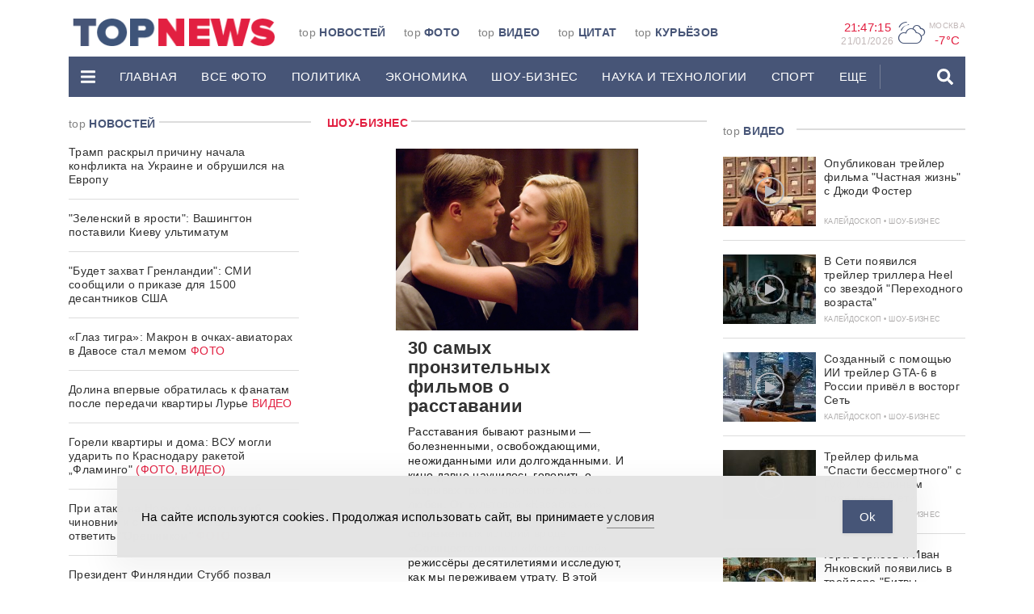

--- FILE ---
content_type: text/html; charset=UTF-8
request_url: https://www.topnews.ru/photo_cat_show-business_2.html
body_size: 35982
content:
<!DOCTYPE html>
<html lang="ru">
	<head>

		<!-- Yandex.RTB -->
<script>window.yaContextCb=window.yaContextCb||[]</script>
<script src="https://yandex.ru/ads/system/context.js" async></script>
		<meta charset="utf-8">
		<meta http-equiv="X-UA-Compatible" content="IE=edge">
		<meta name="viewport" content="width=device-width, initial-scale=1">

		<link rel="apple-touch-icon" sizes="180x180" href="https://www.topnews.ru/wp-content/themes/topnews3/assets/images/header/apple-touch-icon.png">
		<link rel="icon" type="image/png" sizes="32x32" href="https://www.topnews.ru/wp-content/themes/topnews3/assets/images/header/favicon-32x32.png">
		<link rel="icon" type="image/png" sizes="16x16" href="https://www.topnews.ru/wp-content/themes/topnews3/assets/images/header/favicon-16x16.png">
		<!-- <link rel="manifest" href="/assets/images/header/site.webmanifest"> -->

		<!-- HTML5 shim and Respond.js for IE8 support of HTML5 elements and media queries -->
		<!-- WARNING: Respond.js doesn't work if you view the page via file:// -->
		<!--[if lt IE 9]>
			<script src="https://oss.maxcdn.com/html5shiv/3.7.3/html5shiv.min.js"></script>
			<script src="https://oss.maxcdn.com/respond/1.4.2/respond.min.js"></script>
		<![endif]-->
		<title>Шоу-бизнес 2 - TOPNews.RU</title>
<meta name="description" content="Фотографии звёзд, жизнь популярных людей, гламур, фото папарацци, фотосессии знаменитостей">
<meta name="robots" content="index, follow">
<meta name="googlebot" content="index, follow, max-snippet:-1, max-image-preview:large, max-video-preview:-1">
<meta name="bingbot" content="index, follow, max-snippet:-1, max-image-preview:large, max-video-preview:-1">
<link rel="canonical" href="https://www.topnews.ru/photo_cat_show-business_2.html" />
<meta property="og:url" content="https://www.topnews.ru/photo_cat_show-business_2.html">
<meta property="og:site_name" content="TOPNews.RU">
<meta property="og:locale" content="ru_RU">
<meta property="og:type" content="object">
<meta property="og:title" content="Шоу-бизнес 2 - TOPNews.RU">
<meta property="og:description" content="Фотографии звёзд, жизнь популярных людей, гламур, фото папарацци, фотосессии знаменитостей">
<meta property="fb:pages" content="">
<meta property="fb:admins" content="">
<meta property="fb:app_id" content="">
<meta name="twitter:card" content="summary">
<meta name="twitter:site" content="">
<meta name="twitter:creator" content="">
<meta name="twitter:title" content="Шоу-бизнес 2 - TOPNews.RU">
<meta name="twitter:description" content="Фотографии звёзд, жизнь популярных людей, гламур, фото папарацци, фотосессии знаменитостей">
<link rel='dns-prefetch' href='//static.addtoany.com' />
<link rel='dns-prefetch' href='//www.topnews.ru' />
<link rel="alternate" type="application/rss+xml" title="TOPNews.RU &raquo; Лента элемента Шоу-бизнес таксономии Категория" href="https://www.topnews.ru/photo_cat_show-business_2.html/feed" />
<script type="text/javascript">
window._wpemojiSettings = {"baseUrl":"https:\/\/s.w.org\/images\/core\/emoji\/14.0.0\/72x72\/","ext":".png","svgUrl":"https:\/\/s.w.org\/images\/core\/emoji\/14.0.0\/svg\/","svgExt":".svg","source":{"concatemoji":"https:\/\/www.topnews.ru\/wp-includes\/js\/wp-emoji-release.min.js?ver=6.2.2"}};
/*! This file is auto-generated */
!function(e,a,t){var n,r,o,i=a.createElement("canvas"),p=i.getContext&&i.getContext("2d");function s(e,t){p.clearRect(0,0,i.width,i.height),p.fillText(e,0,0);e=i.toDataURL();return p.clearRect(0,0,i.width,i.height),p.fillText(t,0,0),e===i.toDataURL()}function c(e){var t=a.createElement("script");t.src=e,t.defer=t.type="text/javascript",a.getElementsByTagName("head")[0].appendChild(t)}for(o=Array("flag","emoji"),t.supports={everything:!0,everythingExceptFlag:!0},r=0;r<o.length;r++)t.supports[o[r]]=function(e){if(p&&p.fillText)switch(p.textBaseline="top",p.font="600 32px Arial",e){case"flag":return s("\ud83c\udff3\ufe0f\u200d\u26a7\ufe0f","\ud83c\udff3\ufe0f\u200b\u26a7\ufe0f")?!1:!s("\ud83c\uddfa\ud83c\uddf3","\ud83c\uddfa\u200b\ud83c\uddf3")&&!s("\ud83c\udff4\udb40\udc67\udb40\udc62\udb40\udc65\udb40\udc6e\udb40\udc67\udb40\udc7f","\ud83c\udff4\u200b\udb40\udc67\u200b\udb40\udc62\u200b\udb40\udc65\u200b\udb40\udc6e\u200b\udb40\udc67\u200b\udb40\udc7f");case"emoji":return!s("\ud83e\udef1\ud83c\udffb\u200d\ud83e\udef2\ud83c\udfff","\ud83e\udef1\ud83c\udffb\u200b\ud83e\udef2\ud83c\udfff")}return!1}(o[r]),t.supports.everything=t.supports.everything&&t.supports[o[r]],"flag"!==o[r]&&(t.supports.everythingExceptFlag=t.supports.everythingExceptFlag&&t.supports[o[r]]);t.supports.everythingExceptFlag=t.supports.everythingExceptFlag&&!t.supports.flag,t.DOMReady=!1,t.readyCallback=function(){t.DOMReady=!0},t.supports.everything||(n=function(){t.readyCallback()},a.addEventListener?(a.addEventListener("DOMContentLoaded",n,!1),e.addEventListener("load",n,!1)):(e.attachEvent("onload",n),a.attachEvent("onreadystatechange",function(){"complete"===a.readyState&&t.readyCallback()})),(e=t.source||{}).concatemoji?c(e.concatemoji):e.wpemoji&&e.twemoji&&(c(e.twemoji),c(e.wpemoji)))}(window,document,window._wpemojiSettings);
</script>
<!-- topnews.ru is managing ads with Advanced Ads 1.19.1 --><script>
						advanced_ads_ready=function(){var fns=[],listener,doc=typeof document==="object"&&document,hack=doc&&doc.documentElement.doScroll,domContentLoaded="DOMContentLoaded",loaded=doc&&(hack?/^loaded|^c/:/^loaded|^i|^c/).test(doc.readyState);if(!loaded&&doc){listener=function(){doc.removeEventListener(domContentLoaded,listener);window.removeEventListener("load",listener);loaded=1;while(listener=fns.shift())listener()};doc.addEventListener(domContentLoaded,listener);window.addEventListener("load",listener)}return function(fn){loaded?setTimeout(fn,0):fns.push(fn)}}();
						</script>
		<style type="text/css">
img.wp-smiley,
img.emoji {
	display: inline !important;
	border: none !important;
	box-shadow: none !important;
	height: 1em !important;
	width: 1em !important;
	margin: 0 0.07em !important;
	vertical-align: -0.1em !important;
	background: none !important;
	padding: 0 !important;
}
</style>
	<link rel='stylesheet' id='wp-block-library-css' href='https://www.topnews.ru/wp-includes/css/dist/block-library/style.min.css?ver=6.2.2' type='text/css' media='all' />
<style id='wpseopress-local-business-style-inline-css' type='text/css'>
span.wp-block-wpseopress-local-business-field{margin-right:8px}

</style>
<link rel='stylesheet' id='classic-theme-styles-css' href='https://www.topnews.ru/wp-includes/css/classic-themes.min.css?ver=6.2.2' type='text/css' media='all' />
<style id='global-styles-inline-css' type='text/css'>
body{--wp--preset--color--black: #000000;--wp--preset--color--cyan-bluish-gray: #abb8c3;--wp--preset--color--white: #ffffff;--wp--preset--color--pale-pink: #f78da7;--wp--preset--color--vivid-red: #cf2e2e;--wp--preset--color--luminous-vivid-orange: #ff6900;--wp--preset--color--luminous-vivid-amber: #fcb900;--wp--preset--color--light-green-cyan: #7bdcb5;--wp--preset--color--vivid-green-cyan: #00d084;--wp--preset--color--pale-cyan-blue: #8ed1fc;--wp--preset--color--vivid-cyan-blue: #0693e3;--wp--preset--color--vivid-purple: #9b51e0;--wp--preset--gradient--vivid-cyan-blue-to-vivid-purple: linear-gradient(135deg,rgba(6,147,227,1) 0%,rgb(155,81,224) 100%);--wp--preset--gradient--light-green-cyan-to-vivid-green-cyan: linear-gradient(135deg,rgb(122,220,180) 0%,rgb(0,208,130) 100%);--wp--preset--gradient--luminous-vivid-amber-to-luminous-vivid-orange: linear-gradient(135deg,rgba(252,185,0,1) 0%,rgba(255,105,0,1) 100%);--wp--preset--gradient--luminous-vivid-orange-to-vivid-red: linear-gradient(135deg,rgba(255,105,0,1) 0%,rgb(207,46,46) 100%);--wp--preset--gradient--very-light-gray-to-cyan-bluish-gray: linear-gradient(135deg,rgb(238,238,238) 0%,rgb(169,184,195) 100%);--wp--preset--gradient--cool-to-warm-spectrum: linear-gradient(135deg,rgb(74,234,220) 0%,rgb(151,120,209) 20%,rgb(207,42,186) 40%,rgb(238,44,130) 60%,rgb(251,105,98) 80%,rgb(254,248,76) 100%);--wp--preset--gradient--blush-light-purple: linear-gradient(135deg,rgb(255,206,236) 0%,rgb(152,150,240) 100%);--wp--preset--gradient--blush-bordeaux: linear-gradient(135deg,rgb(254,205,165) 0%,rgb(254,45,45) 50%,rgb(107,0,62) 100%);--wp--preset--gradient--luminous-dusk: linear-gradient(135deg,rgb(255,203,112) 0%,rgb(199,81,192) 50%,rgb(65,88,208) 100%);--wp--preset--gradient--pale-ocean: linear-gradient(135deg,rgb(255,245,203) 0%,rgb(182,227,212) 50%,rgb(51,167,181) 100%);--wp--preset--gradient--electric-grass: linear-gradient(135deg,rgb(202,248,128) 0%,rgb(113,206,126) 100%);--wp--preset--gradient--midnight: linear-gradient(135deg,rgb(2,3,129) 0%,rgb(40,116,252) 100%);--wp--preset--duotone--dark-grayscale: url('#wp-duotone-dark-grayscale');--wp--preset--duotone--grayscale: url('#wp-duotone-grayscale');--wp--preset--duotone--purple-yellow: url('#wp-duotone-purple-yellow');--wp--preset--duotone--blue-red: url('#wp-duotone-blue-red');--wp--preset--duotone--midnight: url('#wp-duotone-midnight');--wp--preset--duotone--magenta-yellow: url('#wp-duotone-magenta-yellow');--wp--preset--duotone--purple-green: url('#wp-duotone-purple-green');--wp--preset--duotone--blue-orange: url('#wp-duotone-blue-orange');--wp--preset--font-size--small: 13px;--wp--preset--font-size--medium: 20px;--wp--preset--font-size--large: 36px;--wp--preset--font-size--x-large: 42px;--wp--preset--spacing--20: 0.44rem;--wp--preset--spacing--30: 0.67rem;--wp--preset--spacing--40: 1rem;--wp--preset--spacing--50: 1.5rem;--wp--preset--spacing--60: 2.25rem;--wp--preset--spacing--70: 3.38rem;--wp--preset--spacing--80: 5.06rem;--wp--preset--shadow--natural: 6px 6px 9px rgba(0, 0, 0, 0.2);--wp--preset--shadow--deep: 12px 12px 50px rgba(0, 0, 0, 0.4);--wp--preset--shadow--sharp: 6px 6px 0px rgba(0, 0, 0, 0.2);--wp--preset--shadow--outlined: 6px 6px 0px -3px rgba(255, 255, 255, 1), 6px 6px rgba(0, 0, 0, 1);--wp--preset--shadow--crisp: 6px 6px 0px rgba(0, 0, 0, 1);}:where(.is-layout-flex){gap: 0.5em;}body .is-layout-flow > .alignleft{float: left;margin-inline-start: 0;margin-inline-end: 2em;}body .is-layout-flow > .alignright{float: right;margin-inline-start: 2em;margin-inline-end: 0;}body .is-layout-flow > .aligncenter{margin-left: auto !important;margin-right: auto !important;}body .is-layout-constrained > .alignleft{float: left;margin-inline-start: 0;margin-inline-end: 2em;}body .is-layout-constrained > .alignright{float: right;margin-inline-start: 2em;margin-inline-end: 0;}body .is-layout-constrained > .aligncenter{margin-left: auto !important;margin-right: auto !important;}body .is-layout-constrained > :where(:not(.alignleft):not(.alignright):not(.alignfull)){max-width: var(--wp--style--global--content-size);margin-left: auto !important;margin-right: auto !important;}body .is-layout-constrained > .alignwide{max-width: var(--wp--style--global--wide-size);}body .is-layout-flex{display: flex;}body .is-layout-flex{flex-wrap: wrap;align-items: center;}body .is-layout-flex > *{margin: 0;}:where(.wp-block-columns.is-layout-flex){gap: 2em;}.has-black-color{color: var(--wp--preset--color--black) !important;}.has-cyan-bluish-gray-color{color: var(--wp--preset--color--cyan-bluish-gray) !important;}.has-white-color{color: var(--wp--preset--color--white) !important;}.has-pale-pink-color{color: var(--wp--preset--color--pale-pink) !important;}.has-vivid-red-color{color: var(--wp--preset--color--vivid-red) !important;}.has-luminous-vivid-orange-color{color: var(--wp--preset--color--luminous-vivid-orange) !important;}.has-luminous-vivid-amber-color{color: var(--wp--preset--color--luminous-vivid-amber) !important;}.has-light-green-cyan-color{color: var(--wp--preset--color--light-green-cyan) !important;}.has-vivid-green-cyan-color{color: var(--wp--preset--color--vivid-green-cyan) !important;}.has-pale-cyan-blue-color{color: var(--wp--preset--color--pale-cyan-blue) !important;}.has-vivid-cyan-blue-color{color: var(--wp--preset--color--vivid-cyan-blue) !important;}.has-vivid-purple-color{color: var(--wp--preset--color--vivid-purple) !important;}.has-black-background-color{background-color: var(--wp--preset--color--black) !important;}.has-cyan-bluish-gray-background-color{background-color: var(--wp--preset--color--cyan-bluish-gray) !important;}.has-white-background-color{background-color: var(--wp--preset--color--white) !important;}.has-pale-pink-background-color{background-color: var(--wp--preset--color--pale-pink) !important;}.has-vivid-red-background-color{background-color: var(--wp--preset--color--vivid-red) !important;}.has-luminous-vivid-orange-background-color{background-color: var(--wp--preset--color--luminous-vivid-orange) !important;}.has-luminous-vivid-amber-background-color{background-color: var(--wp--preset--color--luminous-vivid-amber) !important;}.has-light-green-cyan-background-color{background-color: var(--wp--preset--color--light-green-cyan) !important;}.has-vivid-green-cyan-background-color{background-color: var(--wp--preset--color--vivid-green-cyan) !important;}.has-pale-cyan-blue-background-color{background-color: var(--wp--preset--color--pale-cyan-blue) !important;}.has-vivid-cyan-blue-background-color{background-color: var(--wp--preset--color--vivid-cyan-blue) !important;}.has-vivid-purple-background-color{background-color: var(--wp--preset--color--vivid-purple) !important;}.has-black-border-color{border-color: var(--wp--preset--color--black) !important;}.has-cyan-bluish-gray-border-color{border-color: var(--wp--preset--color--cyan-bluish-gray) !important;}.has-white-border-color{border-color: var(--wp--preset--color--white) !important;}.has-pale-pink-border-color{border-color: var(--wp--preset--color--pale-pink) !important;}.has-vivid-red-border-color{border-color: var(--wp--preset--color--vivid-red) !important;}.has-luminous-vivid-orange-border-color{border-color: var(--wp--preset--color--luminous-vivid-orange) !important;}.has-luminous-vivid-amber-border-color{border-color: var(--wp--preset--color--luminous-vivid-amber) !important;}.has-light-green-cyan-border-color{border-color: var(--wp--preset--color--light-green-cyan) !important;}.has-vivid-green-cyan-border-color{border-color: var(--wp--preset--color--vivid-green-cyan) !important;}.has-pale-cyan-blue-border-color{border-color: var(--wp--preset--color--pale-cyan-blue) !important;}.has-vivid-cyan-blue-border-color{border-color: var(--wp--preset--color--vivid-cyan-blue) !important;}.has-vivid-purple-border-color{border-color: var(--wp--preset--color--vivid-purple) !important;}.has-vivid-cyan-blue-to-vivid-purple-gradient-background{background: var(--wp--preset--gradient--vivid-cyan-blue-to-vivid-purple) !important;}.has-light-green-cyan-to-vivid-green-cyan-gradient-background{background: var(--wp--preset--gradient--light-green-cyan-to-vivid-green-cyan) !important;}.has-luminous-vivid-amber-to-luminous-vivid-orange-gradient-background{background: var(--wp--preset--gradient--luminous-vivid-amber-to-luminous-vivid-orange) !important;}.has-luminous-vivid-orange-to-vivid-red-gradient-background{background: var(--wp--preset--gradient--luminous-vivid-orange-to-vivid-red) !important;}.has-very-light-gray-to-cyan-bluish-gray-gradient-background{background: var(--wp--preset--gradient--very-light-gray-to-cyan-bluish-gray) !important;}.has-cool-to-warm-spectrum-gradient-background{background: var(--wp--preset--gradient--cool-to-warm-spectrum) !important;}.has-blush-light-purple-gradient-background{background: var(--wp--preset--gradient--blush-light-purple) !important;}.has-blush-bordeaux-gradient-background{background: var(--wp--preset--gradient--blush-bordeaux) !important;}.has-luminous-dusk-gradient-background{background: var(--wp--preset--gradient--luminous-dusk) !important;}.has-pale-ocean-gradient-background{background: var(--wp--preset--gradient--pale-ocean) !important;}.has-electric-grass-gradient-background{background: var(--wp--preset--gradient--electric-grass) !important;}.has-midnight-gradient-background{background: var(--wp--preset--gradient--midnight) !important;}.has-small-font-size{font-size: var(--wp--preset--font-size--small) !important;}.has-medium-font-size{font-size: var(--wp--preset--font-size--medium) !important;}.has-large-font-size{font-size: var(--wp--preset--font-size--large) !important;}.has-x-large-font-size{font-size: var(--wp--preset--font-size--x-large) !important;}
.wp-block-navigation a:where(:not(.wp-element-button)){color: inherit;}
:where(.wp-block-columns.is-layout-flex){gap: 2em;}
.wp-block-pullquote{font-size: 1.5em;line-height: 1.6;}
</style>
<link rel='stylesheet' id='unslider-css-css' href='https://www.topnews.ru/wp-content/plugins/advanced-ads-slider/public/assets/css/unslider.css?ver=1.4.6' type='text/css' media='all' />
<link rel='stylesheet' id='slider-css-css' href='https://www.topnews.ru/wp-content/plugins/advanced-ads-slider/public/assets/css/slider.css?ver=1.4.6' type='text/css' media='all' />
<link rel='stylesheet' id='arve-main-css' href='https://www.topnews.ru/wp-content/plugins/advanced-responsive-video-embedder/build/main.css?ver=b087dd41bba279baeb77' type='text/css' media='all' />
<link rel='stylesheet' id='contact-form-7-css' href='https://www.topnews.ru/wp-content/plugins/contact-form-7/includes/css/styles.css?ver=5.8' type='text/css' media='all' />
<link rel='stylesheet' id='simple-gdpr-cookie-compliance-css' href='https://www.topnews.ru/wp-content/plugins/simple-gdpr-cookie-compliance/public/assets/dist/public.min.css?ver=2.0.0' type='text/css' media='all' />
<style id='simple-gdpr-cookie-compliance-inline-css' type='text/css'>
:root{--sgcc-text-color:#222222;--sgcc-link-color:#222222;--sgcc-link-hover-color:#00BC7D;--sgcc-notice-background-color:#E4E4E4;--sgcc-cookie-icon-color:#222222;--sgcc-close-button-background-color:#222222;--sgcc-close-button-hover-background-color:#00BC7D;--sgcc-close-button-color:#ffffff;--sgcc-close-button-hover-color:#ffffff;--sgcc-accept-button-background-color:#465577;--sgcc-accept-button-hover-background-color:#e21f41;--sgcc-accept-button-color:#ffffff;--sgcc-accept-button-hover-color:#ffffff;--sgcc-accept-button-border-color:#465577;--sgcc-accept-button-hover-border-color:#e21f41;}.sgcc-main-wrapper[data-layout=custom_width],.sgcc-main-wrapper[data-layout=pop_up]{--width :450px;}.sgcc-main-wrapper[data-layout=custom_width].position-bottom-center{--bottom :30px;}.sgcc-notice-content{display:flex;gap:15px;justify-content:space-between;align-items:center;}.sgcc-notice-content .message-block{margin-bottom:0;}.sgcc-main-wrapper[data-layout=custom_width],.sgcc-main-wrapper[data-layout=pop_up]{--width:100%;max-width:990px;border-radius:0;z-index:9999999999999;}.sgcc-main-wrapper .cookie-compliance-button-block #sgcc-accept-button{border-radius:0;}
</style>
<link rel='stylesheet' id='wpfront-scroll-top-css' href='https://www.topnews.ru/wp-content/plugins/wpfront-scroll-top/css/wpfront-scroll-top.min.css?ver=2.0.7.08086' type='text/css' media='all' />
<link rel='stylesheet' id='bootstrap-css-css' href='https://www.topnews.ru/wp-content/themes/topnews3/assets/css/bootstrap.min.css?ver=6.2.2' type='text/css' media='all' />
<link rel='stylesheet' id='owl-carousel-css-css' href='https://www.topnews.ru/wp-content/themes/topnews3/assets/css/owl.carousel.css?ver=6.2.2' type='text/css' media='all' />
<link rel='stylesheet' id='styles-css-css' href='https://www.topnews.ru/wp-content/themes/topnews3/assets/css/styles.css?ver=6.2.2' type='text/css' media='all' />
<link rel='stylesheet' id='addtoany-css' href='https://www.topnews.ru/wp-content/plugins/add-to-any/addtoany.min.css?ver=1.16' type='text/css' media='all' />
<script type='text/javascript' id='addtoany-core-js-before'>
window.a2a_config=window.a2a_config||{};a2a_config.callbacks=[];a2a_config.overlays=[];a2a_config.templates={};a2a_localize = {
	Share: "Отправить",
	Save: "Сохранить",
	Subscribe: "Подписаться",
	Email: "E-mail",
	Bookmark: "В закладки!",
	ShowAll: "Показать все",
	ShowLess: "Показать остальное",
	FindServices: "Найти сервис(ы)",
	FindAnyServiceToAddTo: "Найти сервис и добавить",
	PoweredBy: "Работает на",
	ShareViaEmail: "Поделиться по электронной почте",
	SubscribeViaEmail: "Подписаться по электронной почте",
	BookmarkInYourBrowser: "Добавить в закладки",
	BookmarkInstructions: "Нажмите Ctrl+D или \u2318+D, чтобы добавить страницу в закладки",
	AddToYourFavorites: "Добавить в Избранное",
	SendFromWebOrProgram: "Отправлять с любого email-адреса или email-программы",
	EmailProgram: "Почтовая программа",
	More: "Подробнее&#8230;",
	ThanksForSharing: "Спасибо, что поделились!",
	ThanksForFollowing: "Спасибо за подписку!"
};
</script>
<script type='text/javascript' async src='https://static.addtoany.com/menu/page.js' id='addtoany-core-js'></script>
			<link rel="prev" href="https://www.topnews.ru/photo_cat_show-business_1.html">
					<link rel="next" href="https://www.topnews.ru/photo_cat_show-business_3.html">
		<link rel="https://api.w.org/" href="https://www.topnews.ru/wp-json/" /><script>advads_items = { conditions: {}, display_callbacks: {}, display_effect_callbacks: {}, hide_callbacks: {}, backgrounds: {}, effect_durations: {}, close_functions: {}, showed: [] };</script><style type="text/css" id="serve-layer-custom-css"></style><script type="text/javascript">
		var advadsCfpQueue = [];
		var advadsCfpAd = function( adID ){
			if ( 'undefined' == typeof advadsProCfp ) { advadsCfpQueue.push( adID ) } else { advadsProCfp.addElement( adID ) }
		};
		</script>
		
		<!-- Yandex.Metrika counter -->
<script type="text/javascript" >
   (function(m,e,t,r,i,k,a){m[i]=m[i]||function(){(m[i].a=m[i].a||[]).push(arguments)};
   m[i].l=1*new Date();k=e.createElement(t),a=e.getElementsByTagName(t)[0],k.async=1,k.src=r,a.parentNode.insertBefore(k,a)})
   (window, document, "script", "https://mc.yandex.ru/metrika/tag.js", "ym");

   ym(1102623, "init", {
        clickmap:true,
        trackLinks:true,
        accurateTrackBounce:true
   });
</script>
<noscript><div><img src="https://mc.yandex.ru/watch/1102623" style="position:absolute; left:-9999px;" alt="" /></div></noscript>
<!-- /Yandex.Metrika counter -->

<script async src="https://jsn.24smi.net/smi.js"></script>

<meta name="google-site-verification" content="0Q6WPPWywlaTk3bsON8WXKm_G4vHtkYYt9PE7CNDZIQ" />		<meta name="google-site-verification" content="YiHNn9ayhEuHG3Hmhb-wuw9Rru-lVAwhn9VOai1rnxk" />

	</head>
	<body>

		
		<header>
			<div class="container">
				<div class="promo-top hidden-md">
									</div>
				<div class="header-wrap">
					<div class="header-wrap-top hidden-xs">
						<div class="row">
							<div class="col-md-2 col-lg-3">
								<div class="header-logo-wrap">
									<a href="/" data-wpel-link="internal">
										<img src="https://www.topnews.ru/wp-content/themes/topnews3/assets/images/header/logo-h.png" alt="LOGO">
									</a>
								</div>  
							</div>
							<div class="col-md-6 col-lg-6">
								<div class="top-menu-wrap"><ul id="menu-topmenu" class="top-menu"><li id="menu-item-73238" class="menu-item menu-item-type-custom menu-item-object-custom menu-item-73238 top-menu-item"><a href="/" data-wpel-link="internal">top <span>Новостей</span></a></li>
<li id="menu-item-73239" class="menu-item menu-item-type-post_type menu-item-object-page menu-item-73239 top-menu-item"><a href="https://www.topnews.ru/photo.html" data-wpel-link="internal">top <span>Фото</span></a></li>
<li id="menu-item-73240" class="menu-item menu-item-type-post_type menu-item-object-page menu-item-73240 top-menu-item"><a href="https://www.topnews.ru/video.html" data-wpel-link="internal">top <span>Видео</span></a></li>
<li id="menu-item-73241" class="menu-item menu-item-type-post_type menu-item-object-page menu-item-73241 top-menu-item"><a href="https://www.topnews.ru/citation.html" data-wpel-link="internal">top <span>Цитат</span></a></li>
<li id="menu-item-73242" class="menu-item menu-item-type-post_type menu-item-object-page menu-item-73242 top-menu-item"><a href="https://www.topnews.ru/topka.html" data-wpel-link="internal">top <span>Курьёзов</span></a></li>
</ul></div>							</div>
							<div class="col-md-4 col-lg-3 hidden-xs hidden-sm">
								<div class="widgets text-right">
									<div class="widgets-item">
										<div class="widgets-item-value" id="time">
											00:00:00
										</div>
										<div class="widgets-item-name widgets-date" id="date">
											0/0/0000
										</div>                        
									</div>                  
									<div class="widgets-item">
										<div class="weather-icon">
											P										</div> 
										<div class="widgets-geo">
											<div class="widgets-item-name">
												Москва 
											</div>
											<div class="widgets-item-value" id="weather">
												-7°C
											</div>
										</div>
									</div>                    
									<!-- <div class="widgets-item">
										<div class="widgets-item-name">
											доллар 
										</div>
										<div class="widgets-item-value">
																					</div>
									</div> -->
									<!-- <div class="widgets-item">
										<div class="widgets-item-name">
											евро 
										</div>
										<div class="widgets-item-value">
																					</div>
									</div> -->
								</div>
							</div>
							<div class="col-xs-12">
															</div>
						</div>
					</div>
					<div class="header-wrap-bottom">
						<div class="desctop-menu hidden-md hidden-sm hidden-xs">
							<nav class="navbar">
								<div class="desctop-menu-wrap">
									<ul id="menu-%d0%ba%d0%b0%d1%82%d0%b5%d0%b3%d0%be%d1%80%d0%b8%d0%b8-%d1%84%d0%be%d1%82%d0%be" class="nav navbar-nav"><li id="menu-item-73261" class="menu-item menu-item-type-custom menu-item-object-custom menu-item-has-children menu-item-73261 dropdown"><a data-toggle="dropdown" role="button" aria-haspopup="true" aria-expanded="false" ><svg height='20px' aria-hidden="true" focusable="false" data-prefix="fas" data-icon="bars" class="svg-inline--fa fa-bars fa-w-14" role="img" xmlns="http://www.w3.org/2000/svg" viewBox="0 0 448 512"><path fill="currentColor" d="M16 132h416c8.837 0 16-7.163 16-16V76c0-8.837-7.163-16-16-16H16C7.163 60 0 67.163 0 76v40c0 8.837 7.163 16 16 16zm0 160h416c8.837 0 16-7.163 16-16v-40c0-8.837-7.163-16-16-16H16c-8.837 0-16 7.163-16 16v40c0 8.837 7.163 16 16 16zm0 160h416c8.837 0 16-7.163 16-16v-40c0-8.837-7.163-16-16-16H16c-8.837 0-16 7.163-16 16v40c0 8.837 7.163 16 16 16z"></path></svg></a>
<ul class="dropdown-menu">
	<li id="menu-item-73262" class="menu-item menu-item-type-post_type menu-item-object-page menu-item-73262"><a href="https://www.topnews.ru/about.html" data-wpel-link="internal">О проекте</a></li>
	<li id="menu-item-73263" class="menu-item menu-item-type-post_type menu-item-object-page menu-item-73263"><a href="https://www.topnews.ru/adv.html" data-wpel-link="internal">Реклама на сайте</a></li>
	<li id="menu-item-73264" class="menu-item menu-item-type-post_type menu-item-object-page menu-item-73264"><a href="https://www.topnews.ru/vac.html" data-wpel-link="internal">Редакция</a></li>
	<li id="menu-item-73265" class="menu-item menu-item-type-post_type menu-item-object-page menu-item-73265"><a href="https://www.topnews.ru/feedback.html" data-wpel-link="internal">Обратная связь</a></li>
</ul>
</li>
<li id="menu-item-73266" class="menu-item menu-item-type-post_type menu-item-object-page menu-item-home menu-item-73266"><a href="https://www.topnews.ru/" data-wpel-link="internal">Главная</a></li>
<li id="menu-item-73267" class="menu-item menu-item-type-custom menu-item-object-custom menu-item-73267"><a href="/photo_1.html" data-wpel-link="internal">Все фото</a></li>
<li id="menu-item-73268" class="menu-item menu-item-type-custom menu-item-object-custom menu-item-73268"><a href="/photo_cat_policy_1.html" data-wpel-link="internal">ПОЛИТИКА</a></li>
<li id="menu-item-73269" class="menu-item menu-item-type-custom menu-item-object-custom menu-item-73269"><a href="/photo_cat_economy_1.html" data-wpel-link="internal">ЭКОНОМИКА</a></li>
<li id="menu-item-73270" class="menu-item menu-item-type-custom menu-item-object-custom menu-item-73270"><a href="/photo_cat_show-business_1.html" data-wpel-link="internal">ШОУ-БИЗНЕС</a></li>
<li id="menu-item-73271" class="menu-item menu-item-type-custom menu-item-object-custom menu-item-73271"><a href="/photo_cat_science-tech_1.html" data-wpel-link="internal">НАУКА И ТЕХНОЛОГИИ</a></li>
<li id="menu-item-73272" class="menu-item menu-item-type-custom menu-item-object-custom menu-item-73272"><a href="/photo_cat_sports_1.html" data-wpel-link="internal">СПОРТ</a></li>
<li id="menu-item-73273" class="menu-item menu-item-type-custom menu-item-object-custom menu-item-has-children menu-item-73273 dropdown menu-divider"><a href="/" class="dropdown-toggle" data-toggle="dropdown" role="button" aria-haspopup="true" aria-expanded="false" onclick="return false" data-wpel-link="internal">еще</a>
<ul class="dropdown-menu">
	<li id="menu-item-73274" class="menu-item menu-item-type-custom menu-item-object-custom menu-item-73274"><a href="/photo_cat_incidents_1.html" data-wpel-link="internal">ПРОИШЕСТВИЯ</a></li>
	<li id="menu-item-73275" class="menu-item menu-item-type-custom menu-item-object-custom menu-item-73275"><a href="/photo_cat_goods-services_1.html" data-wpel-link="internal">ТОВАРЫ И УСЛУГИ</a></li>
	<li id="menu-item-73276" class="menu-item menu-item-type-custom menu-item-object-custom menu-item-73276"><a href="/photo_cat_kaleidoscope_1.html" data-wpel-link="internal">КАЛЕЙДОСКОП</a></li>
	<li id="menu-item-73277" class="menu-item menu-item-type-custom menu-item-object-custom menu-item-73277"><a href="/photo_cat_auto_1.html" data-wpel-link="internal">АВТОМОБИЛИ</a></li>
	<li id="menu-item-73278" class="menu-item menu-item-type-custom menu-item-object-custom menu-item-73278"><a href="/photo_cat_health_1.html" data-wpel-link="internal">ЗДОРОВЬЕ</a></li>
	<li id="menu-item-182617" class="menu-item menu-item-type-custom menu-item-object-custom menu-item-182617"><a href="/media.html" data-wpel-link="internal">Медиа</a></li>
</ul>
</li>
</ul>									<ul class="nav navbar-nav navbar-right">
										<li class="dropdown">
											<a href="#" class="dropdown-toggle dropdown_search" data-toggle="dropdown" role="button" aria-haspopup="true" aria-expanded="false"><svg height='20px' aria-hidden="true" focusable="false" data-prefix="fas" data-icon="search" class="svg-inline--fa fa-search fa-w-16" role="img" xmlns="http://www.w3.org/2000/svg" viewBox="0 0 512 512"><path fill="currentColor" d="M505 442.7L405.3 343c-4.5-4.5-10.6-7-17-7H372c27.6-35.3 44-79.7 44-128C416 93.1 322.9 0 208 0S0 93.1 0 208s93.1 208 208 208c48.3 0 92.7-16.4 128-44v16.3c0 6.4 2.5 12.5 7 17l99.7 99.7c9.4 9.4 24.6 9.4 33.9 0l28.3-28.3c9.4-9.4 9.4-24.6.1-34zM208 336c-70.7 0-128-57.2-128-128 0-70.7 57.2-128 128-128 70.7 0 128 57.2 128 128 0 70.7-57.2 128-128 128z"></path></svg></a>
											<form role="search" method="get" id="searchform" class="dropdown-menu searchform" action="https://www.topnews.ru/search.html" >
												<div class="form-group">
													<input type="text" name="search" autocomplete="off" value='' class="form-control" placeholder="введите поисковой запрос" autofocus="autofocus">
													<a id="form_search_button" class="form_search_button"><svg height='14px' aria-hidden="true" focusable="false" data-prefix="fas" data-icon="search" class="svg-inline--fa fa-search fa-w-16" role="img" xmlns="http://www.w3.org/2000/svg" viewBox="0 0 512 512"><path fill="currentColor" d="M505 442.7L405.3 343c-4.5-4.5-10.6-7-17-7H372c27.6-35.3 44-79.7 44-128C416 93.1 322.9 0 208 0S0 93.1 0 208s93.1 208 208 208c48.3 0 92.7-16.4 128-44v16.3c0 6.4 2.5 12.5 7 17l99.7 99.7c9.4 9.4 24.6 9.4 33.9 0l28.3-28.3c9.4-9.4 9.4-24.6.1-34zM208 336c-70.7 0-128-57.2-128-128 0-70.7 57.2-128 128-128 70.7 0 128 57.2 128 128 0 70.7-57.2 128-128 128z"></path></svg></a>
												</div>
											</form>
										</li>
									</ul>
								</div>
							</nav>
						</div>
						<div class="mobile-menu visible-md-block visible-sm-block visible-xs-block">
							<nav class="navbar" id="mobile_navbar">
								<div class="mobile-menu-wrap">
									<ul class="nav navbar-nav">
										<li>
											<a role="button" class="mobile-menu-collapse" data-toggle="collapse" href="#mobile-menu" aria-expanded="false" aria-controls="mobile-menu">
											<svg height='100%' aria-hidden="true" focusable="false" data-prefix="fas" data-icon="bars" class="svg-inline--fa fa-bars fa-w-14" role="img" xmlns="http://www.w3.org/2000/svg" viewBox="0 0 448 512"><path fill="currentColor" d="M16 132h416c8.837 0 16-7.163 16-16V76c0-8.837-7.163-16-16-16H16C7.163 60 0 67.163 0 76v40c0 8.837 7.163 16 16 16zm0 160h416c8.837 0 16-7.163 16-16v-40c0-8.837-7.163-16-16-16H16c-8.837 0-16 7.163-16 16v40c0 8.837 7.163 16 16 16zm0 160h416c8.837 0 16-7.163 16-16v-40c0-8.837-7.163-16-16-16H16c-8.837 0-16 7.163-16 16v40c0 8.837 7.163 16 16 16z"></path></svg><svg height='100%' aria-hidden="true" focusable="false" data-prefix="fas" data-icon="times" class="svg-inline--fa fa-times fa-w-11" role="img" xmlns="http://www.w3.org/2000/svg" viewBox="0 0 352 512"><path fill="currentColor" d="M242.72 256l100.07-100.07c12.28-12.28 12.28-32.19 0-44.48l-22.24-22.24c-12.28-12.28-32.19-12.28-44.48 0L176 189.28 75.93 89.21c-12.28-12.28-32.19-12.28-44.48 0L9.21 111.45c-12.28 12.28-12.28 32.19 0 44.48L109.28 256 9.21 356.07c-12.28 12.28-12.28 32.19 0 44.48l22.24 22.24c12.28 12.28 32.2 12.28 44.48 0L176 322.72l100.07 100.07c12.28 12.28 32.2 12.28 44.48 0l22.24-22.24c12.28-12.28 12.28-32.19 0-44.48L242.72 256z"></path></svg>											</a>
											<div class="collapse collapse-mobile-menu" id="mobile-menu">
												<div class="socsite">
													<div class="socsite-item">
														<a href="http://facebook.com/topnews.ru" data-wpel-link="external" target="_blank" rel="nofollow external noopener noreferrer">
															<svg height='100%' aria-hidden="true" focusable="false" data-prefix="fab" data-icon="facebook-f" class="svg-inline--fa fa-facebook-f fa-w-10" role="img" xmlns="http://www.w3.org/2000/svg" viewBox="0 0 320 512"><path fill="currentColor" d="M279.14 288l14.22-92.66h-88.91v-60.13c0-25.35 12.42-50.06 52.24-50.06h40.42V6.26S260.43 0 225.36 0c-73.22 0-121.08 44.38-121.08 124.72v70.62H22.89V288h81.39v224h100.17V288z"></path></svg>														</a>
													</div>
													<div class="socsite-item">  
														<a href="https://vk.com/topnews_ru" data-wpel-link="external" target="_blank" rel="nofollow external noopener noreferrer">
															<svg height='100%' aria-hidden="true" focusable="false" data-prefix="fab" data-icon="vk" class="svg-inline--fa fa-vk fa-w-18" role="img" xmlns="http://www.w3.org/2000/svg" viewBox="0 0 576 512"><path fill="currentColor" d="M545 117.7c3.7-12.5 0-21.7-17.8-21.7h-58.9c-15 0-21.9 7.9-25.6 16.7 0 0-30 73.1-72.4 120.5-13.7 13.7-20 18.1-27.5 18.1-3.7 0-9.4-4.4-9.4-16.9V117.7c0-15-4.2-21.7-16.6-21.7h-92.6c-9.4 0-15 7-15 13.5 0 14.2 21.2 17.5 23.4 57.5v86.8c0 19-3.4 22.5-10.9 22.5-20 0-68.6-73.4-97.4-157.4-5.8-16.3-11.5-22.9-26.6-22.9H38.8c-16.8 0-20.2 7.9-20.2 16.7 0 15.6 20 93.1 93.1 195.5C160.4 378.1 229 416 291.4 416c37.5 0 42.1-8.4 42.1-22.9 0-66.8-3.4-73.1 15.4-73.1 8.7 0 23.7 4.4 58.7 38.1 40 40 46.6 57.9 69 57.9h58.9c16.8 0 25.3-8.4 20.4-25-11.2-34.9-86.9-106.7-90.3-111.5-8.7-11.2-6.2-16.2 0-26.2.1-.1 72-101.3 79.4-135.6z"></path></svg>														</a>
													</div>
													<div class="socsite-item">
														<a href="http://Twitter.com/topnews_ru" data-wpel-link="external" target="_blank" rel="nofollow external noopener noreferrer">
															<svg height='100%' aria-hidden="true" focusable="false" data-prefix="fab" data-icon="twitter" class="svg-inline--fa fa-twitter fa-w-16" role="img" xmlns="http://www.w3.org/2000/svg" viewBox="0 0 512 512"><path fill="currentColor" d="M459.37 151.716c.325 4.548.325 9.097.325 13.645 0 138.72-105.583 298.558-298.558 298.558-59.452 0-114.68-17.219-161.137-47.106 8.447.974 16.568 1.299 25.34 1.299 49.055 0 94.213-16.568 130.274-44.832-46.132-.975-84.792-31.188-98.112-72.772 6.498.974 12.995 1.624 19.818 1.624 9.421 0 18.843-1.3 27.614-3.573-48.081-9.747-84.143-51.98-84.143-102.985v-1.299c13.969 7.797 30.214 12.67 47.431 13.319-28.264-18.843-46.781-51.005-46.781-87.391 0-19.492 5.197-37.36 14.294-52.954 51.655 63.675 129.3 105.258 216.365 109.807-1.624-7.797-2.599-15.918-2.599-24.04 0-57.828 46.782-104.934 104.934-104.934 30.213 0 57.502 12.67 76.67 33.137 23.715-4.548 46.456-13.32 66.599-25.34-7.798 24.366-24.366 44.833-46.132 57.827 21.117-2.273 41.584-8.122 60.426-16.243-14.292 20.791-32.161 39.308-52.628 54.253z"></path></svg>														</a>
													</div>
													<div class="socsite-item">
														<a href="https://t.me/topnewsinrussia" data-wpel-link="external" target="_blank" rel="nofollow external noopener noreferrer">
															<svg height='100%' aria-hidden="true" focusable="false" data-prefix="fab" data-icon="telegram-plane" class="svg-inline--fa fa-telegram-plane fa-w-14" role="img" xmlns="http://www.w3.org/2000/svg" viewBox="0 0 448 512"><path fill="currentColor" d="M446.7 98.6l-67.6 318.8c-5.1 22.5-18.4 28.1-37.3 17.5l-103-75.9-49.7 47.8c-5.5 5.5-10.1 10.1-20.7 10.1l7.4-104.9 190.9-172.5c8.3-7.4-1.8-11.5-12.9-4.1L117.8 284 16.2 252.2c-22.1-6.9-22.5-22.1 4.6-32.7L418.2 66.4c18.4-6.9 34.5 4.1 28.5 32.2z"></path></svg>														</a>
													</div>
													<div class="socsite-item">
														<a href="https://zen.yandex.ru/topnews.ru" data-wpel-link="external" target="_blank" rel="nofollow external noopener noreferrer">
															<svg height='100%' width="48" height="48" viewBox="0 0 48 48" fill="none" xmlns="http://www.w3.org/2000/svg"><path fill-rule="evenodd" clip-rule="evenodd" d="M23.7354 0C13.8428 0.000940338 6.98806 0.0338522 3.46947 3.46985C0.0336545 6.98765 0.000735498 14.1643 0.000735498 23.7351C10.628 23.4144 15.4878 23.1483 19.3638 19.3634C23.1485 15.4874 23.4147 10.6277 23.7354 0ZM3.46886 44.5305C0.0330411 41.0127 0.00012207 33.8361 0.00012207 24.2653C10.6274 24.586 15.4872 24.8521 19.3632 28.637C23.1479 32.513 23.4141 37.3727 23.7348 47.9995C13.8422 47.9995 6.98745 47.9675 3.46886 44.5305ZM24.2653 47.9995C24.586 37.3727 24.8522 32.513 28.637 28.637C32.5129 24.8521 37.3727 24.586 48 24.2653C47.999 33.8361 47.9661 41.0127 44.5303 44.5305C41.0117 47.9675 34.158 47.9995 24.2653 47.9995ZM24.2653 0C24.586 10.6277 24.8522 15.4874 28.637 19.3634C32.5129 23.1483 37.3727 23.4144 48 23.7351C47.999 14.1643 47.9661 6.98765 44.5303 3.46985C41.0117 0.0338522 34.158 0.000940338 24.2653 0Z" fill="white"/><path fill-rule="evenodd" clip-rule="evenodd" d="M28.637 28.637C24.8522 32.513 24.586 37.3727 24.2653 47.9995C34.158 47.9995 41.0117 47.9675 44.5303 44.5305C47.9661 41.0127 47.999 33.8361 48 24.2653C37.3728 24.586 32.5129 24.8521 28.637 28.637ZM0.00012207 24.2653C0.00012207 33.8361 0.0330411 41.0127 3.46886 44.5305C6.98745 47.9675 13.8422 47.9995 23.7348 47.9995C23.4141 37.3727 23.1479 32.513 19.3632 28.637C15.4872 24.8521 10.6274 24.586 0.00012207 24.2653ZM23.7354 0C13.8428 0.000940338 6.98806 0.0338522 3.46947 3.46985C0.0336545 6.98765 0.000735498 14.1643 0.000735498 23.7351C10.628 23.4144 15.4878 23.1483 19.3638 19.3634C23.1485 15.4874 23.4147 10.6277 23.7354 0ZM28.637 19.3634C24.8522 15.4874 24.586 10.6277 24.2653 0C34.158 0.000940338 41.0117 0.0338522 44.5303 3.46985C47.9661 6.98765 47.999 14.1643 48 23.7351C37.3728 23.4144 32.5129 23.1483 28.637 19.3634Z" fill="url(#paint0_linear)"/><path fill-rule="evenodd" clip-rule="evenodd" d="M47.9999 24.2655V24.0003V23.736C37.3726 23.4144 32.5128 23.1493 28.6368 19.3635C24.8521 15.4883 24.5859 10.6287 24.2652 0.000976562H23.9999H23.7347C23.414 10.6287 23.1478 15.4883 19.363 19.3635C15.487 23.1493 10.6272 23.4144 0 23.736V24.0003V24.2655C10.6272 24.587 15.487 24.8522 19.363 28.6371C23.1478 32.5132 23.414 37.3728 23.7347 48.0005H23.9999H24.2652C24.5859 37.3728 24.8521 32.5132 28.6368 28.6371C32.5128 24.8522 37.3726 24.587 47.9999 24.2655Z" fill="#2C3036"/><defs><linearGradient id="paint0_linear" x1="48" y1="47.9995" x2="48" y2="0" gradientUnits="userSpaceOnUse"><stop stop-color="#2C3036" stop-opacity="0.01"/><stop offset="0.47509" stop-color="#2C3036" stop-opacity="0.01"/><stop offset="0.76042" stop-color="#2C3036" stop-opacity="0.04271"/><stop offset="0.99531" stop-color="#2C3036" stop-opacity="0.09855"/><stop offset="1" stop-color="#2C3036" stop-opacity="0.1"/></linearGradient></defs></svg>														</a>
													</div>
												</div>
												<ul id="menu-mobilemenu" class="menu"><li id="menu-item-73218" class="menu-item menu-item-type-post_type menu-item-object-page menu-item-home menu-item-73218"><a href="https://www.topnews.ru/" data-wpel-link="internal">Главная</a></li>
<li id="menu-item-73219" class="menu-item menu-item-type-custom menu-item-object-custom menu-item-73219"><a href="/news_cat_policy_1.html" data-wpel-link="internal">Политика</a></li>
<li id="menu-item-73220" class="menu-item menu-item-type-custom menu-item-object-custom menu-item-73220"><a href="/news_cat_economy_1.html" data-wpel-link="internal">ЭКОНОМИКА</a></li>
<li id="menu-item-73221" class="menu-item menu-item-type-custom menu-item-object-custom menu-item-73221"><a href="/news_cat_show-business_1.html" data-wpel-link="internal">ШОУ-БИЗНЕС</a></li>
<li id="menu-item-73222" class="menu-item menu-item-type-custom menu-item-object-custom menu-item-73222"><a href="/news_cat_science-tech_1.html" data-wpel-link="internal">НАУКА И ТЕХНОЛОГИИ</a></li>
<li id="menu-item-73223" class="menu-item menu-item-type-custom menu-item-object-custom menu-item-73223"><a href="/news_cat_sports_1.html" data-wpel-link="internal">Спорт</a></li>
<li id="menu-item-73224" class="menu-item menu-item-type-custom menu-item-object-custom menu-item-73224"><a href="/news_cat_incidents_1.html" data-wpel-link="internal">ПРОИШЕСТВИЯ</a></li>
<li id="menu-item-73225" class="menu-item menu-item-type-custom menu-item-object-custom menu-item-73225"><a href="/news_cat_goods-services_1.html" data-wpel-link="internal">ТОВАРЫ И УСЛУГИ</a></li>
<li id="menu-item-73226" class="menu-item menu-item-type-custom menu-item-object-custom menu-item-73226"><a href="/news_cat_kaleidoscope_1.html" data-wpel-link="internal">КАЛЕЙДОСКОП</a></li>
<li id="menu-item-73227" class="menu-item menu-item-type-custom menu-item-object-custom menu-item-73227"><a href="/news_cat_auto_1.html" data-wpel-link="internal">АВТОМОБИЛИ</a></li>
<li id="menu-item-73228" class="menu-item menu-item-type-custom menu-item-object-custom menu-item-73228"><a href="/news_cat_health_1.html" data-wpel-link="internal">ЗДОРОВЬЕ</a></li>
<li id="menu-item-73229" class="menu-item menu-item-type-custom menu-item-object-custom menu-item-has-children menu-item-73229 dropdown"><a  class="dropdown-toggle" data-toggle="dropdown" role="button" aria-haspopup="true" aria-expanded="false" onclick="return false" >Еще <span class="caret"></span></a>
<ul class="dropdown-menu dropdown-menu-more">
	<li id="menu-item-73230" class="menu-item menu-item-type-custom menu-item-object-custom menu-item-73230"><a href="/news_1.html" data-wpel-link="internal">НОВОСТИ</a></li>
	<li id="menu-item-73231" class="menu-item menu-item-type-custom menu-item-object-custom menu-item-73231"><a href="/photo_1.html" data-wpel-link="internal">ФОТО</a></li>
	<li id="menu-item-73232" class="menu-item menu-item-type-custom menu-item-object-custom menu-item-73232"><a href="/video_1.html" data-wpel-link="internal">ВИДЕО</a></li>
	<li id="menu-item-572694" class="menu-item menu-item-type-post_type menu-item-object-page menu-item-572694"><a href="https://www.topnews.ru/topka.html" data-wpel-link="internal">ТОПКА</a></li>
	<li id="menu-item-73233" class="menu-item menu-item-type-custom menu-item-object-custom menu-item-73233"><a href="/citation.html" data-wpel-link="internal">ЦИТАТЫ</a></li>
	<li id="menu-item-1168772" class="menu-item menu-item-type-custom menu-item-object-custom menu-item-1168772"><a href="https://www.topnews.ru/news_cat_advices_1.html" data-wpel-link="internal">СОВЕТЫ</a></li>
</ul>
</li>
<li id="menu-item-73234" class="menu-item menu-item-type-post_type menu-item-object-page menu-item-73234"><a href="https://www.topnews.ru/about.html" data-wpel-link="internal">О проекте</a></li>
<li id="menu-item-73235" class="menu-item menu-item-type-post_type menu-item-object-page menu-item-73235"><a href="https://www.topnews.ru/adv.html" data-wpel-link="internal">Реклама на сайте</a></li>
<li id="menu-item-73236" class="menu-item menu-item-type-post_type menu-item-object-page menu-item-73236"><a href="https://www.topnews.ru/vac.html" data-wpel-link="internal">Редакция</a></li>
<li id="menu-item-73237" class="menu-item menu-item-type-post_type menu-item-object-page menu-item-73237"><a href="https://www.topnews.ru/feedback.html" data-wpel-link="internal">Обратная связь</a></li>
</ul>											</div>
										</li>                  
									</ul>
									<ul class="nav navbar-nav navbar-right">
										<li class="dropdown">
											<a href="#" class="dropdown-toggle" data-toggle="dropdown" role="button" aria-haspopup="true" aria-expanded="false"><svg height='100%' aria-hidden="true" focusable="false" data-prefix="fas" data-icon="search" class="svg-inline--fa fa-search fa-w-16" role="img" xmlns="http://www.w3.org/2000/svg" viewBox="0 0 512 512"><path fill="currentColor" d="M505 442.7L405.3 343c-4.5-4.5-10.6-7-17-7H372c27.6-35.3 44-79.7 44-128C416 93.1 322.9 0 208 0S0 93.1 0 208s93.1 208 208 208c48.3 0 92.7-16.4 128-44v16.3c0 6.4 2.5 12.5 7 17l99.7 99.7c9.4 9.4 24.6 9.4 33.9 0l28.3-28.3c9.4-9.4 9.4-24.6.1-34zM208 336c-70.7 0-128-57.2-128-128 0-70.7 57.2-128 128-128 70.7 0 128 57.2 128 128 0 70.7-57.2 128-128 128z"></path></svg></a>
											<form role="search" method="get" id="searchform_mob" class="dropdown-menu searchform" action="https://www.topnews.ru/search.html" >
												<div class="form-group">
													<input type="text" name="search" autocomplete="off" value='' class="form-control" placeholder="введите поисковой запрос" autofocus="autofocus">
													<a class="form_search_button"><svg height='14px' aria-hidden="true" focusable="false" data-prefix="fas" data-icon="search" class="svg-inline--fa fa-search fa-w-16" role="img" xmlns="http://www.w3.org/2000/svg" viewBox="0 0 512 512"><path fill="currentColor" d="M505 442.7L405.3 343c-4.5-4.5-10.6-7-17-7H372c27.6-35.3 44-79.7 44-128C416 93.1 322.9 0 208 0S0 93.1 0 208s93.1 208 208 208c48.3 0 92.7-16.4 128-44v16.3c0 6.4 2.5 12.5 7 17l99.7 99.7c9.4 9.4 24.6 9.4 33.9 0l28.3-28.3c9.4-9.4 9.4-24.6.1-34zM208 336c-70.7 0-128-57.2-128-128 0-70.7 57.2-128 128-128 70.7 0 128 57.2 128 128 0 70.7-57.2 128-128 128z"></path></svg></a>
												</div>
											</form>
										</li>
									</ul>
									<div class="mobile-logo-wrap">
										<a href="/" data-wpel-link="internal">
											<img src="https://www.topnews.ru/wp-content/themes/topnews3/assets/images/header/mob-logo.png" alt="LOGO">
										</a>
									</div>
								</div>
							</nav>
						</div>
					</div>
				</div>
				<div class="row">
					<div class="col-12 visible-md-block visible-sm-block visible-xs-block">
											</div>
				</div>
			</div>
		</header>

		<section id="main-content" class="main-content">
			<div class="container">
	<div class="clearfix wrap_content">
				<div class="leftsidebar left-sidebar-wrap left-sidebar-rubric">
			<div class="left-sidebar">
				<div class="top-news-wrap">
					<div class="top-news-title">
					  top <span>НОВОСТЕЙ</span> 
					</div>
					<div class="single_wrapp">
						<div class="top-news-item">
								              <a href="https://www.topnews.ru/news_id_1296917.html" data-wpel-link="internal">Трамп раскрыл причину начала конфликта на Украине и обрушился на Европу</a>
								            </div><div class="top-news-item">
								              <a href="https://www.topnews.ru/news_id_1296886.html" data-wpel-link="internal">"Зеленский в ярости": Вашингтон поставили Киеву ультиматум</a>
								            </div><div class="top-news-item">
								              <a href="https://www.topnews.ru/news_id_1296865.html" data-wpel-link="internal">"Будет захват Гренландии": СМИ сообщили о приказе для 1500 десантников США</a>
								            </div><div class="top-news-item">
								              <a href="https://www.topnews.ru/news_id_1296887.html" data-wpel-link="internal">«Глаз тигра»: Макрон в очках-авиаторах в Давосе стал мемом<span> ФОТО</span></a>
								            </div><div class="top-news-item">
								              <a href="https://www.topnews.ru/news_id_1296921.html" data-wpel-link="internal">Долина впервые обратилась к фанатам после передачи квартиры Лурье<span> ВИДЕО</span></a>
								            </div><div class="top-news-item">
								              <a href="https://www.topnews.ru/news_id_1296866.html" data-wpel-link="internal">Горели квартиры и дома: ВСУ могли ударить по Краснодару ракетой „Фламинго"<span> (ФОТО, ВИДЕО)</span></a>
								            </div><div class="top-news-item">
								              <a href="https://www.topnews.ru/news_id_1296923.html" data-wpel-link="internal">При атаке на Новую Адыгею погиб чиновник и сгорели 40 авто: ВС РФ могут ответить "Орешником"<span> ФОТО</span></a>
								            </div><div class="top-news-item">
								              <a href="https://www.topnews.ru/news_id_1296895.html" data-wpel-link="internal">Президент Финляндии Стубб позвал Трампа париться в сауну, чтобы решить вопрос с Гренландией<span> ВИДЕО</span></a>
								            </div><div class="top-news-item">
								              <a href="https://www.topnews.ru/news_id_1296871.html" data-wpel-link="internal">"Россия попросила встречу с нами": в Москву на переговоры с Путиным  летит Уиткофф</a>
								            </div><div class="top-news-item">
								              <a href="https://www.topnews.ru/news_id_1296856.html" data-wpel-link="internal">СМИ: приставы арестовывают имущество Чубайса на 11,9 млрд рублей</a>
								            </div><div class="top-news-item">
								              <a href="https://www.topnews.ru/news_id_1296852.html" data-wpel-link="internal">"Решение добить Киев": генерал Попов рассказал о новой тактике ВС РФ</a>
								            </div><div class="top-news-item">
								              <a href="https://www.topnews.ru/news_id_1296848.html" data-wpel-link="internal">"Все об этом знают": член СПЧ раскрыл, как работает "коммунальная мафия" в системе ЖКХ</a>
								            </div><div class="top-news-item">
								              <a href="https://www.topnews.ru/news_id_1296844.html" data-wpel-link="internal">Трамп заявил об оружии США, о котором "никто не знает": что известно<span> ВИДЕО</span></a>
								            </div><div class="top-news-item">
								              <a href="https://www.topnews.ru/news_id_1296834.html" data-wpel-link="internal">Белый дом объяснил возвращение самолета Трампа после вылета в Давос</a>
								            </div><div class="top-news-item">
								              <a href="https://www.topnews.ru/news_id_1296915.html" data-wpel-link="internal">Убийцам генерала Кириллова дали сроки вплоть до пожизненного</a>
								            </div><div class="top-news-item">
								              <a href="https://www.topnews.ru/news_id_1296832.html" data-wpel-link="internal">«Он скоро уйдет с поста»: Трамп публично унизил Макрона в ответ на его предложение о встрече G7 и России</a>
								            </div><div class="top-news-item">
								              <a href="https://www.topnews.ru/news_id_1296919.html" data-wpel-link="internal">В Кремле отреагировали на планы закрытия пекарни «Машенька», угостившей Путина хлебом</a>
								            </div><div class="top-news-item">
								              <a href="https://www.topnews.ru/news_id_1296860.html" data-wpel-link="internal">СМИ: США и Европа разругались и похоронили "план процветания" Украины на $800 млрд</a>
								            </div><div class="top-news-item">
								              <a href="https://www.topnews.ru/news_id_1296882.html" data-wpel-link="internal">Террористы готовились к взрыву в Уфе и массовому расстрелу полицейских<span> ВИДЕО</span></a>
								            </div><div class="top-news-item">
								              <a href="https://www.topnews.ru/news_id_1296902.html" data-wpel-link="internal">«Слишком дорогой»: аэропорт «Домодедово», выставленный на «Авито», не смогли продать<span> ФОТО</span></a>
								            </div><div class="top-news-item">
								              <a href="https://www.topnews.ru/news_id_1296889.html" data-wpel-link="internal">Финалистку конкурсов красоты осудили на 3 года за аферу с модельными курсами<span> (ФОТО, ВИДЕО)</span></a>
								            </div><div class="top-news-item">
								              <a href="https://www.topnews.ru/news_id_1296843.html" data-wpel-link="internal">СМИ: впервые за 100 лет канадские военные отработали план войны с США</a>
								            </div><div class="top-news-item">
								              <a href="https://www.topnews.ru/news_id_1296883.html" data-wpel-link="internal">Обвиняемые в покушении на экс-сотрудника СБУ Прозорова получили до 26 лет колонии</a>
								            </div><div class="top-news-item">
								              <a href="https://www.topnews.ru/news_id_1296901.html" data-wpel-link="internal">В Коми за убийство школьницы задержали соседа, который конфликтовал с ее семьей<span> ФОТО</span></a>
								            </div><div class="top-news-item">
								              <a href="https://www.topnews.ru/news_id_1296830.html" data-wpel-link="internal">«Он смеется нам в лицо»: ЕС может бойкотировать ЧМ-2026 по футболу в США из-за Гренландии</a>
								            </div><div class="top-news-item">
								              <a href="https://www.topnews.ru/news_id_1296835.html" data-wpel-link="internal">США захватили седьмой танкер в Карибском море: Sagitta шло под флагом Либерии</a>
								            </div><div class="top-news-item">
								              <a href="https://www.topnews.ru/news_id_1296880.html" data-wpel-link="internal">«Билайн» добавил возможность смотреть YouTube без VPN для своих абонентов</a>
								            </div><div class="top-news-item">
								              <a href="https://www.topnews.ru/news_id_1296858.html" data-wpel-link="internal">"Держусь из последних сил": отчаявшийся учитель с зарплатой 14 000 рублей получил "ценный совет" от чиновника, как разбогатеть<span> ФОТО</span></a>
								            </div><div class="top-news-item">
								              <a href="https://www.topnews.ru/news_id_1296863.html" data-wpel-link="internal">Видео обрушения ТЦ в Новосибирске появилось в Сети<span> ВИДЕО</span></a>
								            </div><div class="top-news-item">
								              <a href="https://www.topnews.ru/news_id_1296850.html" data-wpel-link="internal">Подравшихся с игроками из ФСБ хоккеистов осудят через полтора года после конфликта</a>
								            </div><div class="top-news-item">
								              <a href="https://www.topnews.ru/news_id_1296833.html" data-wpel-link="internal">Минфин США угрожает пошлинами в 500% для покупателей российской нефти</a>
								            </div><div class="top-news-item">
								              <a href="https://www.topnews.ru/news_id_1296847.html" data-wpel-link="internal">"Это неестественная часть Дании": Лавров оценил действия США в отношении Гренландии</a>
								            </div><div class="top-news-item">
								              <a href="https://www.topnews.ru/news_id_1296841.html" data-wpel-link="internal">РБК: президент Казахстана Токаев готовится к транзиту власти</a>
								            </div><div class="top-news-item">
								              <a href="https://www.topnews.ru/news_id_1296838.html" data-wpel-link="internal">В Японии вынесен пожизненный приговор убийце Синдзо Абэ</a>
								            </div><div class="top-news-item">
								              <a href="https://www.topnews.ru/news_id_1296815.html" data-wpel-link="internal">"Cломана челюсть и рваные раны": что узнали СМИ о состоянии Адама Кадырова<span> ФОТО</span></a>
								            </div><div class="top-news-item">
								              <a href="https://www.topnews.ru/news_id_1296805.html" data-wpel-link="internal">Зеленский отказался ехать в Давос и пошёл на конфликт с Трампом</a>
								            </div><div class="top-news-item">
								              <a href="https://www.topnews.ru/news_id_1296824.html" data-wpel-link="internal">Два «Орешника» на Киев: слухи о жутком ударе вызвали панику на Украине</a>
								            </div><div class="top-news-item">
								              <a href="https://www.topnews.ru/news_id_1296817.html" data-wpel-link="internal">"Искандеры", Х-101 и сотни "Гераней" грозят отправить Украину в "каменный век"<span> ВИДЕО</span></a>
								            </div><div class="top-news-item">
								              <a href="https://www.topnews.ru/news_id_1296826.html" data-wpel-link="internal">После отпуска в Абу-Даби певица спела в Москве про кровную месть<span> ВИДЕО</span></a>
								            </div><div class="top-news-item">
								              <a href="https://www.topnews.ru/news_id_1296808.html" data-wpel-link="internal">«Назад не пойдем!»: Трамп дразнит мир картинками с захватом Гренландии<span> ФОТО</span></a>
								            </div><div class="top-news-item">
								              <a href="https://www.topnews.ru/news_id_1296790.html" data-wpel-link="internal">Тело пропавшего в Босфоре россиянина Свечникова нашли<span> (ФОТО, ВИДЕО)</span></a>
								            </div><div class="top-news-item">
								              <a href="https://www.topnews.ru/news_id_1296827.html" data-wpel-link="internal">«Крот» в Генштабе или разведка «друзей»? Кто на самом деле сливает Киеву данные об ударах ВС РФ</a>
								            </div><div class="top-news-item">
								              <a href="https://www.topnews.ru/news_id_1296814.html" data-wpel-link="internal">Маньяк-аниматор с Гоа признался в убийствах: на его счету может быть 15 жертв<span> (ФОТО, ВИДЕО)</span></a>
								            </div><div class="top-news-item">
								              <a href="https://www.topnews.ru/news_id_1296754.html" data-wpel-link="internal">У Долиной новые проблемы: певице выставят счёт на 50 млн</a>
								            </div><div class="top-news-item">
								              <a href="https://www.topnews.ru/news_id_1296745.html" data-wpel-link="internal">Включал музыку назло соседям: жителю Архангельска грозит 7 лет за издевательства</a>
								            </div>					</div>
				</div>
				<div class="promo-sidebar">
					 
				</div>          
			</div>
		</div>
	  			<div class="main-content-wrap main-rubric-wrap">
			<div class="quotes-wrap clearfix">
				<div class="top-news-title">
                                <span>Шоу-бизнес</span> 
                            </div><div class="section-topnews-item clearfix">
                                        <a href="https://www.topnews.ru/photo_id_1291152.html" class="section-topnews-link" data-wpel-link="internal">
                                            <div class="section-topnews-img">
                                                <img width="100%" src="https://www.topnews.ru/wp-content/uploads/2025/11/15-7.jpeg" alt="30 самых пронзительных фильмов о расставании">
                                                <div class="section-topnews-shadow"></div>
                                            </div>
                                            <div class="section-topnews-text">
                                                <div class="section-topnews-textabout">
                                                    <div class="section-topnews-title">
                                                        30 самых пронзительных фильмов о расставании
                                                    </div>
                                                    <div class="section-topnews-textmore">
                                                        Расставания бывают разными — болезненными, освобождающими, неожиданными или долгожданными. И кино давно научилось говорить о разрывах так же пронзительно, как о любви. От культовой «Касабланки», где прощание стало сильнее союза, до современных историй вроде «Солнцестояния» и «Исчезнувшей» — режиссёры десятилетиями исследуют, как мы переживаем утрату. В этой подборке — 30 фильмов о расставаниях, которые помогают прожить боль, пересобрать себя и увидеть в конце не только финал отношений, но и начало новой жизни.
                                                    </div>
                                                </div>
                                                <div class="group-icons clearfix">
                                                    <div class="group-icons-tags pull-left">Калейдоскоп • Шоу-бизнес</div>
                                                </div>
                                            </div>
                                        </a>
                                    </div><div class="section-topnews-item clearfix">
                                        <a href="https://www.topnews.ru/photo_id_1291148.html" class="section-topnews-link" data-wpel-link="internal">
                                            <div class="section-topnews-img">
                                                <img width="100%" src="https://www.topnews.ru/wp-content/uploads/2025/11/26-1.jpeg" alt="Топ-25 самых сексуальных знаменитых мужчин, за последние 25 лет">
                                                <div class="section-topnews-shadow"></div>
                                            </div>
                                            <div class="section-topnews-text">
                                                <div class="section-topnews-textabout">
                                                    <div class="section-topnews-title">
                                                        Топ-25 самых сексуальных знаменитых мужчин, за последние 25 лет
                                                    </div>
                                                    <div class="section-topnews-textmore">
                                                        Каждый год People Magazine выбирает «самого сексуального мужчину», формируя архив мужской привлекательности уже на протяжении 40 лет. Победа Джонатана Бейли в 2025-м стала поводом оглянуться назад — и вспомнить 25 предыдущих обладателей звания: от эпохальных триумфаторов вроде Брэда Питта до неожиданных, спорных и культовых имён.
                                                    </div>
                                                </div>
                                                <div class="group-icons clearfix">
                                                    <div class="group-icons-tags pull-left">Калейдоскоп • Шоу-бизнес</div>
                                                </div>
                                            </div>
                                        </a>
                                    </div><div class="section-topnews-item clearfix">
                                        <a href="https://www.topnews.ru/photo_id_1291150.html" class="section-topnews-link" data-wpel-link="internal">
                                            <div class="section-topnews-img">
                                                <img width="100%" src="https://www.topnews.ru/wp-content/uploads/2025/11/19-4.jpg" alt="10 новых фильмов и сериалов 2025 года, которые держат в напряжении до финала">
                                                <div class="section-topnews-shadow"></div>
                                            </div>
                                            <div class="section-topnews-text">
                                                <div class="section-topnews-textabout">
                                                    <div class="section-topnews-title">
                                                        10 новых фильмов и сериалов 2025 года, которые держат в напряжении до финала
                                                    </div>
                                                    <div class="section-topnews-textmore">
                                                        На пороге 2026 года самое время оглянуться назад и вспомнить, какие истории держали нас в напряжении в 2025-м. В год, полном громких премьер, триллеры стали мрачнее, детективы — хитрее, а драмы — жестче. Эти десять фильмов и сериалов объединяет одно: они заставляли зрителя замирать до последней секунды, меняя правила игры прямо на ходу и не давая расслабиться ни на минуту.
                                                    </div>
                                                </div>
                                                <div class="group-icons clearfix">
                                                    <div class="group-icons-tags pull-left">Калейдоскоп • Шоу-бизнес</div>
                                                </div>
                                            </div>
                                        </a>
                                    </div><div class="section-topnews-item clearfix">
                                        <a href="https://www.topnews.ru/photo_id_1291151.html" class="section-topnews-link" data-wpel-link="internal">
                                            <div class="section-topnews-img">
                                                <img width="100%" src="https://www.topnews.ru/wp-content/uploads/2025/11/17-8.jpeg" alt="20 фильмов для того, чтобы прорыдаться">
                                                <div class="section-topnews-shadow"></div>
                                            </div>
                                            <div class="section-topnews-text">
                                                <div class="section-topnews-textabout">
                                                    <div class="section-topnews-title">
                                                        20 фильмов для того, чтобы прорыдаться 
                                                    </div>
                                                    <div class="section-topnews-textmore">
                                                        Иногда лучший способ пережить тяжелый день — позволить себе поплакать под хороший фильм. Но за пределами привычных «Хатико» и «Дневника памяти» есть десятки картин, которые выбивают слезу не хуже, а порой и сильнее. Мы собрали 20 таких фильмов — не самых очевидных, но точно способных помочь прожить эмоции и отпустить накопившееся.
                                                    </div>
                                                </div>
                                                <div class="group-icons clearfix">
                                                    <div class="group-icons-tags pull-left">Калейдоскоп • Шоу-бизнес</div>
                                                </div>
                                            </div>
                                        </a>
                                    </div><div class="section-topnews-item clearfix">
                                        <a href="https://www.topnews.ru/photo_id_1290921.html" class="section-topnews-link" data-wpel-link="internal">
                                            <div class="section-topnews-img">
                                                <img width="100%" src="https://www.topnews.ru/wp-content/uploads/2025/11/samie-krasivie-zenchini.jpg" alt="Самые красивые женщины мира по версии науки">
                                                <div class="section-topnews-shadow"></div>
                                            </div>
                                            <div class="section-topnews-text">
                                                <div class="section-topnews-textabout">
                                                    <div class="section-topnews-title">
                                                        Названа самая красивая женщина в мире 2025 года "по версии науки"
                                                    </div>
                                                    <div class="section-topnews-textmore">
                                                        Золотое сечение — математическое уравнение, придуманное греками в попытке измерить красоту. Это соотношение можно применить к чему угодно. Леонардо да Винчи использовал его для описания идеального мужского тела в своей знаменитой работе «Витрувианский человек».
Предпосылка этого заключается в том, что чем ближе пропорции лица или тела к числу 1,618 (Фи), тем они красивее. На основании этой формулы британский пластический хирург Джулиан де Сильва назвал 10 самых красивых женщин в мире.
                                                    </div>
                                                </div>
                                                <div class="group-icons clearfix">
                                                    <div class="group-icons-tags pull-left">Калейдоскоп • Шоу-бизнес</div>
                                                </div>
                                            </div>
                                        </a>
                                    </div><div class="seedrplayer"></div><div class="section-topnews-item clearfix">
                                        <a href="https://www.topnews.ru/photo_id_1290529.html" class="section-topnews-link" data-wpel-link="internal">
                                            <div class="section-topnews-img">
                                                <img width="100%" src="https://www.topnews.ru/wp-content/uploads/2025/11/4-6.jpeg" alt="Какие киношедевры нам подарил 1995 год">
                                                <div class="section-topnews-shadow"></div>
                                            </div>
                                            <div class="section-topnews-text">
                                                <div class="section-topnews-textabout">
                                                    <div class="section-topnews-title">
                                                        Какие киношедевры нам подарил 1995 год
                                                    </div>
                                                    <div class="section-topnews-textmore">
                                                        В нашем репортаже — о золотом 1995-м, который подарил миру десятки фильмов, ставших классикой. От культовых триллеров и пронзительных драм до лёгких комедий — год, когда Голливуд, Европа и Азия одновременно выдали шедевры, выдержавшие проверку временем.
                                                    </div>
                                                </div>
                                                <div class="group-icons clearfix">
                                                    <div class="group-icons-tags pull-left">Калейдоскоп • Шоу-бизнес</div>
                                                </div>
                                            </div>
                                        </a>
                                    </div><div class="section-topnews-item clearfix">
                                        <a href="https://www.topnews.ru/photo_id_1290524.html" class="section-topnews-link" data-wpel-link="internal">
                                            <div class="section-topnews-img">
                                                <img width="100%" src="https://www.topnews.ru/wp-content/uploads/2025/11/11-1.jpg" alt="12 лучших и 12 худших фильмов Леонардо Ди Каприо">
                                                <div class="section-topnews-shadow"></div>
                                            </div>
                                            <div class="section-topnews-text">
                                                <div class="section-topnews-textabout">
                                                    <div class="section-topnews-title">
                                                        12 лучших и 12 худших фильмов Леонардо Ди Каприо
                                                    </div>
                                                    <div class="section-topnews-textmore">
                                                        Леонардо Ди Каприо — один из тех актёров, чья фильмография давно превратилась в хронику современного Голливуда. Он играл романтиков и злодеев, миллионеров и безумцев, становился лицом эпохи и олицетворением качества. Но даже у титанов бывают осечки. Мы пересмотрели карьеру Ди Каприо и собрали два списка: 12 фильмов, где он блистал, и 12, где, по мнению критиков и зрителей, не всё пошло по плану.
                                                    </div>
                                                </div>
                                                <div class="group-icons clearfix">
                                                    <div class="group-icons-tags pull-left">Калейдоскоп • Шоу-бизнес</div>
                                                </div>
                                            </div>
                                        </a>
                                    </div><div class="section-topnews-item clearfix">
                                        <a href="https://www.topnews.ru/photo_id_1290107.html" class="section-topnews-link" data-wpel-link="internal">
                                            <div class="section-topnews-img">
                                                <img width="100%" src="https://www.topnews.ru/wp-content/uploads/2025/11/2-1.jpeg" alt="Золотой год кино. Какие шедевры нам подарил 1994 год">
                                                <div class="section-topnews-shadow"></div>
                                            </div>
                                            <div class="section-topnews-text">
                                                <div class="section-topnews-textabout">
                                                    <div class="section-topnews-title">
                                                        Золотой год кино. Какие шедевры нам подарил 1994 год
                                                    </div>
                                                    <div class="section-topnews-textmore">
                                                        Говорят, раньше кино было другим — живым, глубоким, с историями, которые хочется пересматривать снова и снова. И 1994-й это только подтверждает. Год, когда один за другим выходили фильмы, ставшие легендами: от драм, изменивших жанр, до картин, определивших целую эпоху. Настоящий золотой год кино, к которому хочется вернуться. Собрали коллекцию из лучших фильмов 1994 года в нашем репортаже.
                                                    </div>
                                                </div>
                                                <div class="group-icons clearfix">
                                                    <div class="group-icons-tags pull-left">Калейдоскоп • Шоу-бизнес</div>
                                                </div>
                                            </div>
                                        </a>
                                    </div><div class="section-topnews-item clearfix">
                                        <a href="https://www.topnews.ru/photo_id_1289287.html" class="section-topnews-link" data-wpel-link="internal">
                                            <div class="section-topnews-img">
                                                <img width="100%" src="https://www.topnews.ru/wp-content/uploads/2025/10/8-7.jpg" alt="11 самых страшных хорроров последних десяти лет">
                                                <div class="section-topnews-shadow"></div>
                                            </div>
                                            <div class="section-topnews-text">
                                                <div class="section-topnews-textabout">
                                                    <div class="section-topnews-title">
                                                        11 самых страшных хорроров последних десяти лет
                                                    </div>
                                                    <div class="section-topnews-textmore">
                                                        Издание Collider представило рейтинг самых пугающих хорроров последнего десятилетия — от психологических триллеров, которые давят атмосферой, до фильмов, после которых зрители ещё долго спят с включённым светом. В подборке — картины, определившие, как выглядит настоящий страх в современном кино.
                                                    </div>
                                                </div>
                                                <div class="group-icons clearfix">
                                                    <div class="group-icons-tags pull-left">Калейдоскоп • Шоу-бизнес</div>
                                                </div>
                                            </div>
                                        </a>
                                    </div><div class="section-topnews-item clearfix">
                                        <a href="https://www.topnews.ru/photo_id_1289378.html" class="section-topnews-link" data-wpel-link="internal">
                                            <div class="section-topnews-img">
                                                <img width="100%" src="https://www.topnews.ru/wp-content/uploads/2025/10/5-14.jpeg" alt="25 лучших комедий 2025 года">
                                                <div class="section-topnews-shadow"></div>
                                            </div>
                                            <div class="section-topnews-text">
                                                <div class="section-topnews-textabout">
                                                    <div class="section-topnews-title">
                                                        25 лучших комедий 2025 года
                                                    </div>
                                                    <div class="section-topnews-textmore">
                                                        2025 год был щедр на кино-новинки — вышло немало комедий, которые действительно способны рассмешить, а не просто копируют старые заезженные шутки. От остроумных сатир и лёгких ромкомов до абсурдных сюжетов — в нашем репортаже  25 фильмов, которые подарят заряд позитива и помогут на время забыть о будничной суете.
                                                    </div>
                                                </div>
                                                <div class="group-icons clearfix">
                                                    <div class="group-icons-tags pull-left">Калейдоскоп • Шоу-бизнес</div>
                                                </div>
                                            </div>
                                        </a>
                                    </div><div class="section-topnews-item clearfix">
                                        <a href="https://www.topnews.ru/photo_id_1289285.html" class="section-topnews-link" data-wpel-link="internal">
                                            <div class="section-topnews-img">
                                                <img width="100%" src="https://www.topnews.ru/wp-content/uploads/2025/10/16.png" alt="Не родись красивой, а родись принцессой: нестандартная внешность королевских особ">
                                                <div class="section-topnews-shadow"></div>
                                            </div>
                                            <div class="section-topnews-text">
                                                <div class="section-topnews-textabout">
                                                    <div class="section-topnews-title">
                                                        Не родись красивой, а родись принцессой: нестандартная внешность королевских особ
                                                    </div>
                                                    <div class="section-topnews-textmore">
                                                        Королевские особы давно перестали быть просто символами безупречного внешнего вида. Среди них немало тех, кто ломает стереотипы о «красоте с помощью бьюти-вмешательств» — с нестандартными чертами, выразительными лицами и сильным характером. Их не всегда называют иконами стиля, но именно в этом и кроется их притягательность. В нашем материале — принцессы, чья индивидуальность оказалась важнее идеальных пропорций.
                                                    </div>
                                                </div>
                                                <div class="group-icons clearfix">
                                                    <div class="group-icons-tags pull-left">Калейдоскоп • Шоу-бизнес</div>
                                                </div>
                                            </div>
                                        </a>
                                    </div><div class="section-topnews-item clearfix">
                                        <a href="https://www.topnews.ru/photo_id_1289284.html" class="section-topnews-link" data-wpel-link="internal">
                                            <div class="section-topnews-img">
                                                <img width="100%" src="https://www.topnews.ru/wp-content/uploads/2025/10/1-14.jpeg" alt="24 случая, когда бьюти-процедуры улучшили или испортили знаменитостей">
                                                <div class="section-topnews-shadow"></div>
                                            </div>
                                            <div class="section-topnews-text">
                                                <div class="section-topnews-textabout">
                                                    <div class="section-topnews-title">
                                                        24 случая, когда бьюти-процедуры улучшили или испортили знаменитостей
                                                    </div>
                                                    <div class="section-topnews-textmore">
                                                        Погоня за молодостью и идеальной внешностью давно стала частью индустрии — и для звёзд это не просто выбор, а часть профессии. Увы, далеко не каждая процедура приносит желаемый результат. В нашем материале собрали 24 истории, где бьюти-эксперименты сыграли с знаменитостями злую шутку — или, наоборот, сделали их ещё ярче - решать вам. 
                                                    </div>
                                                </div>
                                                <div class="group-icons clearfix">
                                                    <div class="group-icons-tags pull-left">Здоровье • Шоу-бизнес</div>
                                                </div>
                                            </div>
                                        </a>
                                    </div><div class="section-topnews-item clearfix">
                                        <a href="https://www.topnews.ru/photo_id_1289283.html" class="section-topnews-link" data-wpel-link="internal">
                                            <div class="section-topnews-img">
                                                <img width="100%" src="https://www.topnews.ru/wp-content/uploads/2025/10/6-14.jpeg" alt="Киношедевры 1997 года, которые должен увидеть каждый">
                                                <div class="section-topnews-shadow"></div>
                                            </div>
                                            <div class="section-topnews-text">
                                                <div class="section-topnews-textabout">
                                                    <div class="section-topnews-title">
                                                        Киношедевры 1997 года, которые должен увидеть каждый
                                                    </div>
                                                    <div class="section-topnews-textmore">
                                                        1997-й год вошёл в историю как время, когда кино начало становиться смелее, масштабнее и эмоциональнее. Именно тогда на экраны вышли фильмы, которые стали задавать тон на годы вперёд — от громких блокбастеров до камерных драм, оставивших след в культурном пространстве. Вспоминаем, каким был кинематограф того 1997-ого и составляем список для того, чтобы пересмотреть классику вместе
                                                    </div>
                                                </div>
                                                <div class="group-icons clearfix">
                                                    <div class="group-icons-tags pull-left">Калейдоскоп • Шоу-бизнес</div>
                                                </div>
                                            </div>
                                        </a>
                                    </div><div class="section-topnews-item clearfix">
                                        <a href="https://www.topnews.ru/photo_id_1288694.html" class="section-topnews-link" data-wpel-link="internal">
                                            <div class="section-topnews-img">
                                                <img width="100%" src="https://www.topnews.ru/wp-content/uploads/2025/10/29.jpg" alt="35 крутых фильмов ужасов, которые стоит посмотреть, если надоели однотипные ужастики">
                                                <div class="section-topnews-shadow"></div>
                                            </div>
                                            <div class="section-topnews-text">
                                                <div class="section-topnews-textabout">
                                                    <div class="section-topnews-title">
                                                        35 крутых фильмов ужасов, которые стоит посмотреть, если надоели однотипные ужастики
                                                    </div>
                                                    <div class="section-topnews-textmore">
                                                        Не все фильмы ужасов одинаково страшные — некоторые пробирают до дрожи не скримерами, а атмосферой, идеей и неожиданной глубиной. В нашей подборке собрали 35 картин, которые ломают шаблон жанра: от интеллектуальных хорроров до психологических триллеров, после которых сложно уснуть.
                                                    </div>
                                                </div>
                                                <div class="group-icons clearfix">
                                                    <div class="group-icons-tags pull-left">Калейдоскоп • Шоу-бизнес</div>
                                                </div>
                                            </div>
                                        </a>
                                    </div><div class="section-topnews-item clearfix">
                                        <a href="https://www.topnews.ru/photo_id_1288666.html" class="section-topnews-link" data-wpel-link="internal">
                                            <div class="section-topnews-img">
                                                <img width="100%" src="https://www.topnews.ru/wp-content/uploads/2025/10/001-1.jpg" alt="25 сильным драм, снятых по реальным событиям">
                                                <div class="section-topnews-shadow"></div>
                                            </div>
                                            <div class="section-topnews-text">
                                                <div class="section-topnews-textabout">
                                                    <div class="section-topnews-title">
                                                        25 сильным драм, снятых по реальным событиям
                                                    </div>
                                                    <div class="section-topnews-textmore">
                                                        Великие судебные процессы, личные трагедии, подвиги, изменившие мир и просто человеческие истории. Собрали для вас коллекцию фильмов, основанных на реальных событиях, которые заставляют вспомнить о том, что жизнь порой пишет собственные сценарии, о которых невозможно молчать.
                                                    </div>
                                                </div>
                                                <div class="group-icons clearfix">
                                                    <div class="group-icons-tags pull-left">Калейдоскоп • Шоу-бизнес</div>
                                                </div>
                                            </div>
                                        </a>
                                    </div><div class="section-topnews-item clearfix">
                                        <a href="https://www.topnews.ru/photo_id_1288606.html" class="section-topnews-link" data-wpel-link="internal">
                                            <div class="section-topnews-img">
                                                <img width="100%" src="https://www.topnews.ru/wp-content/uploads/2025/10/39-1.jpg" alt="ТОП-50 лучших сериалов всех времен">
                                                <div class="section-topnews-shadow"></div>
                                            </div>
                                            <div class="section-topnews-text">
                                                <div class="section-topnews-textabout">
                                                    <div class="section-topnews-title">
                                                        ТОП-50 лучших сериалов всех времен
                                                    </div>
                                                    <div class="section-topnews-textmore">
                                                        От культовых драм и остросюжетных триллеров до обожаемых ситкомов и исторических драм, изменивших телевидение. Вспоминаем 50 лучших сериалов всех времён — тех, что стали эпохой, задали стандарты и до сих пор остаются эталоном качества.
                                                    </div>
                                                </div>
                                                <div class="group-icons clearfix">
                                                    <div class="group-icons-tags pull-left">Калейдоскоп • Шоу-бизнес</div>
                                                </div>
                                            </div>
                                        </a>
                                    </div><div class="section-topnews-item clearfix">
                                        <a href="https://www.topnews.ru/photo_id_1288570.html" class="section-topnews-link" data-wpel-link="internal">
                                            <div class="section-topnews-img">
                                                <img width="100%" src="https://www.topnews.ru/wp-content/uploads/2025/10/16-9.jpeg" alt="Советские фантастические фильмы, ставшие классикой">
                                                <div class="section-topnews-shadow"></div>
                                            </div>
                                            <div class="section-topnews-text">
                                                <div class="section-topnews-textabout">
                                                    <div class="section-topnews-title">
                                                        Советские фантастические фильмы, ставшие классикой
                                                    </div>
                                                    <div class="section-topnews-textmore">
                                                        Советская фантастика — это не только «Гостья из будущего» и «Планета бурь». Во времена СССР были сняты десятки удивительных фильмов о будущем, космосе и возможностях человека. Мы собрали самые интересные из них — от забытых и малоизвестных до культовых хитов, которые и сегодня захватывают внимание не хуже голивудских блокбастеров. 
                                                    </div>
                                                </div>
                                                <div class="group-icons clearfix">
                                                    <div class="group-icons-tags pull-left">Калейдоскоп • Шоу-бизнес</div>
                                                </div>
                                            </div>
                                        </a>
                                    </div><div class="section-topnews-item clearfix">
                                        <a href="https://www.topnews.ru/photo_id_1288537.html" class="section-topnews-link" data-wpel-link="internal">
                                            <div class="section-topnews-img">
                                                <img width="100%" src="https://www.topnews.ru/wp-content/uploads/2025/10/1-6.jpeg" alt="30 лучших российских сериалов 2024 года">
                                                <div class="section-topnews-shadow"></div>
                                            </div>
                                            <div class="section-topnews-text">
                                                <div class="section-topnews-textabout">
                                                    <div class="section-topnews-title">
                                                        30 лучших российских сериалов 2024 года
                                                    </div>
                                                    <div class="section-topnews-textmore">
                                                        В 2024 году российские сериалы задали серьезную планку — по качеству, актёрской игре, а иногда и смелости сюжетов. Среди премьер — драмы, триллеры, комедии и реальные истории, мимо которых невозможно пройти мимо. В нашем материале — 30 самых ярких и обсуждаемых проектов 2024 года — от громких хитов до незаслуженно тихих открытий.
                                                    </div>
                                                </div>
                                                <div class="group-icons clearfix">
                                                    <div class="group-icons-tags pull-left">Калейдоскоп • Шоу-бизнес</div>
                                                </div>
                                            </div>
                                        </a>
                                    </div><div class="section-topnews-item clearfix">
                                        <a href="https://www.topnews.ru/photo_id_1287877.html" class="section-topnews-link" data-wpel-link="internal">
                                            <div class="section-topnews-img">
                                                <img width="100%" src="https://www.topnews.ru/wp-content/uploads/2025/10/15-3.jpeg" alt="25 популярных сериалов для просмотра в 2025 году">
                                                <div class="section-topnews-shadow"></div>
                                            </div>
                                            <div class="section-topnews-text">
                                                <div class="section-topnews-textabout">
                                                    <div class="section-topnews-title">
                                                        25 популярных сериалов для просмотра в 2025 году
                                                    </div>
                                                    <div class="section-topnews-textmore">
                                                        Какие сериалы сейчас на пике популярности и что смотрят миллионы зрителей по всему миру? В нашей свежей подборке — громкие премьеры и возвращения знаменитых хитов вроде «Чужой» и  «Декстер». Разобрали подробнее каждую новинку — в нашем репортаже.
                                                    </div>
                                                </div>
                                                <div class="group-icons clearfix">
                                                    <div class="group-icons-tags pull-left">Калейдоскоп • Шоу-бизнес</div>
                                                </div>
                                            </div>
                                        </a>
                                    </div><div class="section-topnews-item clearfix">
                                        <a href="https://www.topnews.ru/photo_id_1287312.html" class="section-topnews-link" data-wpel-link="internal">
                                            <div class="section-topnews-img">
                                                <img width="100%" src="https://www.topnews.ru/wp-content/uploads/2025/10/10-3.jpeg" alt="12 полнометражных фильмов Кристофера Нолана от худшего к лучшему">
                                                <div class="section-topnews-shadow"></div>
                                            </div>
                                            <div class="section-topnews-text">
                                                <div class="section-topnews-textabout">
                                                    <div class="section-topnews-title">
                                                        12 полнометражных фильмов Кристофера Нолана от худшего к лучшему
                                                    </div>
                                                    <div class="section-topnews-textmore">
                                                        Расставляя фильмы Кристофера Нолана от «худшего» (которого, по сути, нет) к лучшему, мы не ставим оценки, а пробуем уловить внутреннюю логику его мира. У Нолана время всегда движется по своим законам, а каждый фильм — это точный механизм, созданный, чтобы сработать уникальным образом и поразить зрителя правдой. Расположили фильмы от наименее удачного, на сколько это возможно, к наиболее признанному по всему миру. Приятного просмотра! 
                                                    </div>
                                                </div>
                                                <div class="group-icons clearfix">
                                                    <div class="group-icons-tags pull-left">Калейдоскоп • Шоу-бизнес</div>
                                                </div>
                                            </div>
                                        </a>
                                    </div><div class="section-topnews-item clearfix">
                                        <a href="https://www.topnews.ru/photo_id_1287307.html" class="section-topnews-link" data-wpel-link="internal">
                                            <div class="section-topnews-img">
                                                <img width="100%" src="https://www.topnews.ru/wp-content/uploads/2025/10/21-1.jpg" alt="Топ-21 фантастических фильмов про космос">
                                                <div class="section-topnews-shadow"></div>
                                            </div>
                                            <div class="section-topnews-text">
                                                <div class="section-topnews-textabout">
                                                    <div class="section-topnews-title">
                                                        Топ-21 фантастических фильмов про космос
                                                    </div>
                                                    <div class="section-topnews-textmore">
                                                        Взгляд человека с древности был устремлён к звёздам — туда, где начинаются и кончаются тайны Вселенной. Жанр фантастики подарила нам десятки версий того, что скрыто за пределами Земли: от бескрайних галактик и инопланетных цивилизаций до философских размышлений о месте человека в космосе. В нашем репортаже — лучшие фильмы, которые позволяют заглянуть за горизонт известного и почувствовать себя частью большого космоса. 
                                                    </div>
                                                </div>
                                                <div class="group-icons clearfix">
                                                    <div class="group-icons-tags pull-left">Калейдоскоп • Шоу-бизнес</div>
                                                </div>
                                            </div>
                                        </a>
                                    </div><div class="section-topnews-item clearfix">
                                        <a href="https://www.topnews.ru/photo_id_1287306.html" class="section-topnews-link" data-wpel-link="internal">
                                            <div class="section-topnews-img">
                                                <img width="100%" src="https://www.topnews.ru/wp-content/uploads/2025/10/3-1.jpeg" alt="Как со временем изменились харизматичные кинозлодейки">
                                                <div class="section-topnews-shadow"></div>
                                            </div>
                                            <div class="section-topnews-text">
                                                <div class="section-topnews-textabout">
                                                    <div class="section-topnews-title">
                                                        Как со временем изменились харизматичные кинозлодейки 
                                                    </div>
                                                    <div class="section-topnews-textmore">
                                                        Было такое, что вы хоть раз болели за злодейку — будь то Мистик, Женщина-кошка или Малефисента? Их сила, обаяние и харизма часто могут даже затмевать главных героинь. В нашем репортаже мы решили вспомнить самых ярких антагонисток кино и сравнили то, как со временем менялись их образы — от роковых соблазнительниц до необычных, противоречивых персонажей с внутренней трагедией и своей правдой.
                                                    </div>
                                                </div>
                                                <div class="group-icons clearfix">
                                                    <div class="group-icons-tags pull-left">Калейдоскоп • Шоу-бизнес</div>
                                                </div>
                                            </div>
                                        </a>
                                    </div><div class="section-topnews-item clearfix">
                                        <a href="https://www.topnews.ru/photo_id_1286659.html" class="section-topnews-link" data-wpel-link="internal">
                                            <div class="section-topnews-img">
                                                <img width="100%" src="https://www.topnews.ru/wp-content/uploads/2025/09/1-16.jpeg" alt="Нейросеть показала, как могли бы выглядеть дети культовых кинопар">
                                                <div class="section-topnews-shadow"></div>
                                            </div>
                                            <div class="section-topnews-text">
                                                <div class="section-topnews-textabout">
                                                    <div class="section-topnews-title">
                                                        Нейросеть показала, как могли бы выглядеть дети культовых кинопар
                                                    </div>
                                                    <div class="section-topnews-textmore">
                                                        Истории любви в кино часто обрываются на самом интересном месте — герои остаются в памяти зрителей молодыми и влюблёнными. Но что, если бы их отношения продолжались за кадром и у культовых пар появлялись дети? С помощью нейросетей мы попробовали представить, как могли бы быть эти «кинодети». О том, будут ли они похожи на своих знаменитых родителей — читайте и смотрите в нашем репортаже. 
                                                    </div>
                                                </div>
                                                <div class="group-icons clearfix">
                                                    <div class="group-icons-tags pull-left">Калейдоскоп • Шоу-бизнес</div>
                                                </div>
                                            </div>
                                        </a>
                                    </div><div class="section-topnews-item clearfix">
                                        <a href="https://www.topnews.ru/photo_id_1286022.html" class="section-topnews-link" data-wpel-link="internal">
                                            <div class="section-topnews-img">
                                                <img width="100%" src="https://www.topnews.ru/wp-content/uploads/2025/09/24-3.jpg" alt="Знаменитости, которые, по мнению фанатов, испортили свою красоту удалением комков Биша">
                                                <div class="section-topnews-shadow"></div>
                                            </div>
                                            <div class="section-topnews-text">
                                                <div class="section-topnews-textabout">
                                                    <div class="section-topnews-title">
                                                        Знаменитости, которые испортили свою красоту удалением комков Биша
                                                    </div>
                                                    <div class="section-topnews-textmore">
                                                        Независимо от того, подтверждено ли это фанатами и пластическими хирургами или это всего лишь предположения, многие знаменитости стали причиной жарких споров в Интернете из-за изменившихся черт лица, особенно в области щек. Вот список самых обсуждаемых лиц в Голливуде, которые породили слухи об удалении комков Биша.
                                                    </div>
                                                </div>
                                                <div class="group-icons clearfix">
                                                    <div class="group-icons-tags pull-left">Здоровье • Шоу-бизнес</div>
                                                </div>
                                            </div>
                                        </a>
                                    </div><div class="section-topnews-item clearfix">
                                        <a href="https://www.topnews.ru/photo_id_1286021.html" class="section-topnews-link" data-wpel-link="internal">
                                            <div class="section-topnews-img">
                                                <img width="100%" src="https://www.topnews.ru/wp-content/uploads/2025/09/19-10.jpeg" alt="Образы из старых фильмов, которые сегодня выглядят уморительно">
                                                <div class="section-topnews-shadow"></div>
                                            </div>
                                            <div class="section-topnews-text">
                                                <div class="section-topnews-textabout">
                                                    <div class="section-topnews-title">
                                                        Образы из старых фильмов, которые сегодня выглядят уморительно
                                                    </div>
                                                    <div class="section-topnews-textmore">
                                                        Пересматривая любимые фильмы, обращаете ли вы внимание на наряды героев? Мы собрали некогда модные образы из старого кино, которые сегодня выглядят настолько уморительно, что улыбку сдержать просто невозможно.
                                                    </div>
                                                </div>
                                                <div class="group-icons clearfix">
                                                    <div class="group-icons-tags pull-left">Калейдоскоп • Шоу-бизнес</div>
                                                </div>
                                            </div>
                                        </a>
                                    </div><nav aria-label="Page navigation" class="navigation">
                                    <ul class="pager"><li class="previous"><a class="prev page-numbers" href="https://www.topnews.ru/photo_cat_show-business_1.html" data-wpel-link="internal"><span aria-hidden="true">&larr;</span></a></li><li class="next"><a class="next page-numbers" href="https://www.topnews.ru/photo_cat_show-business_3.html" data-wpel-link="internal"><span aria-hidden="true">&rarr;</span></a></li>   </ul>
                                    <ul class="pagination"><li><a class="page-numbers" href="https://www.topnews.ru/photo_cat_show-business_1.html" data-wpel-link="internal">1</a></li><li class="active disabled"><a href="#"><span aria-current="page" class="page-numbers current">2</span></a></li><li><a class="page-numbers" href="https://www.topnews.ru/photo_cat_show-business_3.html" data-wpel-link="internal">3</a></li><li class="active disabled"><a href="#"><span class="page-numbers dots">&hellip;</span></a></li><li><a class="page-numbers" href="https://www.topnews.ru/photo_cat_show-business_207.html" data-wpel-link="internal">207</a></li>   </ul>
                                </nav>
                                			</div>
		</div>
				<div class="rightsidebar right-sidebar-wrap right-sidebar-rubric hidden-xs hidden-sm">
			<div class="right-sidebar">
				<div class="section-top-video">
					<div class="section-top-name">
						top <span>ВИДЕО</span>
					</div>

					<div class="top-video-item clearfix">
										<a class="top-video-link" href="https://www.topnews.ru/video_id_1296879.html" data-wpel-link="internal">
											<div class="top-video-img">
												<img src="https://www.topnews.ru/wp-content/uploads/2026/01/Chastnaya-115x86.jpg" alt="Частная жизнь" width="100%">
												<div class="top-video-shadow"></div>
												<div class="top-video-number"><svg height='16px' xmlns="http://www.w3.org/2000/svg" xmlns:xlink="http://www.w3.org/1999/xlink" aria-hidden="true" focusable="false" width="0.88em" height="1em" style="-ms-transform: rotate(360deg); -webkit-transform: rotate(360deg); transform: rotate(360deg);" preserveAspectRatio="xMidYMid meet" viewBox="0 0 1408 1600"><path d="M1384 831L56 1569q-23 13-39.5 3T0 1536V64q0-26 16.5-36T56 31l1328 738q23 13 23 31t-23 31z" fill="currentColor"/></svg><span>1</span></div>
											</div>
											<div class="top-video-text">
												<div class="top-video-title">
													Опубликован трейлер фильма "Частная жизнь" с Джоди Фостер
												</div>
												<div class="top-video-icons clearfix">
													<div class="top-video-tags pull-left">Калейдоскоп • Шоу-бизнес</div>
												</div>
											</div>
										</a>
									</div><div class="top-video-item clearfix">
										<a class="top-video-link" href="https://www.topnews.ru/video_id_1296877.html" data-wpel-link="internal">
											<div class="top-video-img">
												<img src="https://www.topnews.ru/wp-content/uploads/2026/01/Heel-115x86.jpg" alt="Heel" width="100%">
												<div class="top-video-shadow"></div>
												<div class="top-video-number"><svg height='16px' xmlns="http://www.w3.org/2000/svg" xmlns:xlink="http://www.w3.org/1999/xlink" aria-hidden="true" focusable="false" width="0.88em" height="1em" style="-ms-transform: rotate(360deg); -webkit-transform: rotate(360deg); transform: rotate(360deg);" preserveAspectRatio="xMidYMid meet" viewBox="0 0 1408 1600"><path d="M1384 831L56 1569q-23 13-39.5 3T0 1536V64q0-26 16.5-36T56 31l1328 738q23 13 23 31t-23 31z" fill="currentColor"/></svg><span>2</span></div>
											</div>
											<div class="top-video-text">
												<div class="top-video-title">
													В Сети появился трейлер триллера Heel со звездой "Переходного возраста"
												</div>
												<div class="top-video-icons clearfix">
													<div class="top-video-tags pull-left">Калейдоскоп • Шоу-бизнес</div>
												</div>
											</div>
										</a>
									</div><div class="top-video-item clearfix">
										<a class="top-video-link" href="https://www.topnews.ru/video_id_1296795.html" data-wpel-link="internal">
											<div class="top-video-img">
												<img src="https://www.topnews.ru/wp-content/uploads/2026/01/GTA-6-Russia-115x86.jpg" alt="ГТА 6 Россия" width="100%">
												<div class="top-video-shadow"></div>
												<div class="top-video-number"><svg height='16px' xmlns="http://www.w3.org/2000/svg" xmlns:xlink="http://www.w3.org/1999/xlink" aria-hidden="true" focusable="false" width="0.88em" height="1em" style="-ms-transform: rotate(360deg); -webkit-transform: rotate(360deg); transform: rotate(360deg);" preserveAspectRatio="xMidYMid meet" viewBox="0 0 1408 1600"><path d="M1384 831L56 1569q-23 13-39.5 3T0 1536V64q0-26 16.5-36T56 31l1328 738q23 13 23 31t-23 31z" fill="currentColor"/></svg><span>3</span></div>
											</div>
											<div class="top-video-text">
												<div class="top-video-title">
													Созданный с помощью ИИ трейлер GTA-6 в России привёл в восторг Сеть
												</div>
												<div class="top-video-icons clearfix">
													<div class="top-video-tags pull-left">Калейдоскоп • Шоу-бизнес</div>
												</div>
											</div>
										</a>
									</div><div class="top-video-item clearfix">
										<a class="top-video-link" href="https://www.topnews.ru/video_id_1296793.html" data-wpel-link="internal">
											<div class="top-video-img">
												<img src="https://www.topnews.ru/wp-content/uploads/2026/01/Spasti-115x86.jpg" alt="Спасти бессмертного" width="100%">
												<div class="top-video-shadow"></div>
												<div class="top-video-number"><svg height='16px' xmlns="http://www.w3.org/2000/svg" xmlns:xlink="http://www.w3.org/1999/xlink" aria-hidden="true" focusable="false" width="0.88em" height="1em" style="-ms-transform: rotate(360deg); -webkit-transform: rotate(360deg); transform: rotate(360deg);" preserveAspectRatio="xMidYMid meet" viewBox="0 0 1408 1600"><path d="M1384 831L56 1569q-23 13-39.5 3T0 1536V64q0-26 16.5-36T56 31l1328 738q23 13 23 31t-23 31z" fill="currentColor"/></svg><span>4</span></div>
											</div>
											<div class="top-video-text">
												<div class="top-video-title">
													Трейлер фильма "Спасти бессмертного" с Гуфи Медалиным появился в Сети
												</div>
												<div class="top-video-icons clearfix">
													<div class="top-video-tags pull-left">Калейдоскоп • Шоу-бизнес</div>
												</div>
											</div>
										</a>
									</div><div class="top-video-item clearfix">
										<a class="top-video-link" href="https://www.topnews.ru/video_id_1296700.html" data-wpel-link="internal">
											<div class="top-video-img">
												<img src="https://www.topnews.ru/wp-content/uploads/2026/01/Bitva-115x86.jpg" alt="Битва моторов" width="100%">
												<div class="top-video-shadow"></div>
												<div class="top-video-number"><svg height='16px' xmlns="http://www.w3.org/2000/svg" xmlns:xlink="http://www.w3.org/1999/xlink" aria-hidden="true" focusable="false" width="0.88em" height="1em" style="-ms-transform: rotate(360deg); -webkit-transform: rotate(360deg); transform: rotate(360deg);" preserveAspectRatio="xMidYMid meet" viewBox="0 0 1408 1600"><path d="M1384 831L56 1569q-23 13-39.5 3T0 1536V64q0-26 16.5-36T56 31l1328 738q23 13 23 31t-23 31z" fill="currentColor"/></svg><span>5</span></div>
											</div>
											<div class="top-video-text">
												<div class="top-video-title">
													Юра Борисов и Иван Янковский появились в трейлере "Битвы моторов"
												</div>
												<div class="top-video-icons clearfix">
													<div class="top-video-tags pull-left">Калейдоскоп • Шоу-бизнес</div>
												</div>
											</div>
										</a>
									</div>
			    	<div class="sidebar-news-block2 clearfix">
			    					    	</div>

				</div>
			</div>
		</div>
	  			<div class="rightsidebar right-sidebar-wrap right-sidebar-rubric sidebar-rubric-mob visible-sm-block visible-xs-block clearfix">
			<div class="right-sidebar">
				<div class="top-news-wrap">
				    <div class="top-news-title">
				      top <span>НОВОСТЕЙ</span> 
				    </div>
					<div class="top-news-item">
								              <a href="https://www.topnews.ru/news_id_1296917.html" data-wpel-link="internal">Трамп раскрыл причину начала конфликта на Украине и обрушился на Европу</a>
								            </div><div class="top-news-item">
								              <a href="https://www.topnews.ru/news_id_1296886.html" data-wpel-link="internal">"Зеленский в ярости": Вашингтон поставили Киеву ультиматум</a>
								            </div><div class="top-news-item">
								              <a href="https://www.topnews.ru/news_id_1296865.html" data-wpel-link="internal">"Будет захват Гренландии": СМИ сообщили о приказе для 1500 десантников США</a>
								            </div><div class="top-news-item">
								              <a href="https://www.topnews.ru/news_id_1296887.html" data-wpel-link="internal">«Глаз тигра»: Макрон в очках-авиаторах в Давосе стал мемом<span> ФОТО</span></a>
								            </div><div class="top-news-item">
								              <a href="https://www.topnews.ru/news_id_1296921.html" data-wpel-link="internal">Долина впервые обратилась к фанатам после передачи квартиры Лурье<span> ВИДЕО</span></a>
								            </div><div class="top-news-item">
								              <a href="https://www.topnews.ru/news_id_1296866.html" data-wpel-link="internal">Горели квартиры и дома: ВСУ могли ударить по Краснодару ракетой „Фламинго"<span> (ФОТО, ВИДЕО)</span></a>
								            </div><div class="top-news-item">
								              <a href="https://www.topnews.ru/news_id_1296923.html" data-wpel-link="internal">При атаке на Новую Адыгею погиб чиновник и сгорели 40 авто: ВС РФ могут ответить "Орешником"<span> ФОТО</span></a>
								            </div><div class="top-news-item">
								              <a href="https://www.topnews.ru/news_id_1296895.html" data-wpel-link="internal">Президент Финляндии Стубб позвал Трампа париться в сауну, чтобы решить вопрос с Гренландией<span> ВИДЕО</span></a>
								            </div><div class="top-news-item">
								              <a href="https://www.topnews.ru/news_id_1296871.html" data-wpel-link="internal">"Россия попросила встречу с нами": в Москву на переговоры с Путиным  летит Уиткофф</a>
								            </div><div class="top-news-item">
								              <a href="https://www.topnews.ru/news_id_1296856.html" data-wpel-link="internal">СМИ: приставы арестовывают имущество Чубайса на 11,9 млрд рублей</a>
								            </div><div class="top-news-item">
								              <a href="https://www.topnews.ru/news_id_1296852.html" data-wpel-link="internal">"Решение добить Киев": генерал Попов рассказал о новой тактике ВС РФ</a>
								            </div><div class="top-news-item">
								              <a href="https://www.topnews.ru/news_id_1296848.html" data-wpel-link="internal">"Все об этом знают": член СПЧ раскрыл, как работает "коммунальная мафия" в системе ЖКХ</a>
								            </div><div class="top-news-item">
								              <a href="https://www.topnews.ru/news_id_1296844.html" data-wpel-link="internal">Трамп заявил об оружии США, о котором "никто не знает": что известно<span> ВИДЕО</span></a>
								            </div><div class="top-news-item">
								              <a href="https://www.topnews.ru/news_id_1296834.html" data-wpel-link="internal">Белый дом объяснил возвращение самолета Трампа после вылета в Давос</a>
								            </div><div class="top-news-item">
								              <a href="https://www.topnews.ru/news_id_1296915.html" data-wpel-link="internal">Убийцам генерала Кириллова дали сроки вплоть до пожизненного</a>
								            </div><div class="top-news-item">
								              <a href="https://www.topnews.ru/news_id_1296832.html" data-wpel-link="internal">«Он скоро уйдет с поста»: Трамп публично унизил Макрона в ответ на его предложение о встрече G7 и России</a>
								            </div><div class="top-news-item">
								              <a href="https://www.topnews.ru/news_id_1296919.html" data-wpel-link="internal">В Кремле отреагировали на планы закрытия пекарни «Машенька», угостившей Путина хлебом</a>
								            </div><div class="top-news-item">
								              <a href="https://www.topnews.ru/news_id_1296860.html" data-wpel-link="internal">СМИ: США и Европа разругались и похоронили "план процветания" Украины на $800 млрд</a>
								            </div><div class="top-news-item">
								              <a href="https://www.topnews.ru/news_id_1296882.html" data-wpel-link="internal">Террористы готовились к взрыву в Уфе и массовому расстрелу полицейских<span> ВИДЕО</span></a>
								            </div><div class="top-news-item">
								              <a href="https://www.topnews.ru/news_id_1296902.html" data-wpel-link="internal">«Слишком дорогой»: аэропорт «Домодедово», выставленный на «Авито», не смогли продать<span> ФОТО</span></a>
								            </div><div class="top-news-item">
								              <a href="https://www.topnews.ru/news_id_1296889.html" data-wpel-link="internal">Финалистку конкурсов красоты осудили на 3 года за аферу с модельными курсами<span> (ФОТО, ВИДЕО)</span></a>
								            </div><div class="top-news-item">
								              <a href="https://www.topnews.ru/news_id_1296843.html" data-wpel-link="internal">СМИ: впервые за 100 лет канадские военные отработали план войны с США</a>
								            </div><div class="top-news-item">
								              <a href="https://www.topnews.ru/news_id_1296883.html" data-wpel-link="internal">Обвиняемые в покушении на экс-сотрудника СБУ Прозорова получили до 26 лет колонии</a>
								            </div><div class="top-news-item">
								              <a href="https://www.topnews.ru/news_id_1296901.html" data-wpel-link="internal">В Коми за убийство школьницы задержали соседа, который конфликтовал с ее семьей<span> ФОТО</span></a>
								            </div><div class="top-news-item">
								              <a href="https://www.topnews.ru/news_id_1296830.html" data-wpel-link="internal">«Он смеется нам в лицо»: ЕС может бойкотировать ЧМ-2026 по футболу в США из-за Гренландии</a>
								            </div><div class="top-news-item">
								              <a href="https://www.topnews.ru/news_id_1296835.html" data-wpel-link="internal">США захватили седьмой танкер в Карибском море: Sagitta шло под флагом Либерии</a>
								            </div><div class="top-news-item">
								              <a href="https://www.topnews.ru/news_id_1296880.html" data-wpel-link="internal">«Билайн» добавил возможность смотреть YouTube без VPN для своих абонентов</a>
								            </div><div class="top-news-item">
								              <a href="https://www.topnews.ru/news_id_1296858.html" data-wpel-link="internal">"Держусь из последних сил": отчаявшийся учитель с зарплатой 14 000 рублей получил "ценный совет" от чиновника, как разбогатеть<span> ФОТО</span></a>
								            </div><div class="top-news-item">
								              <a href="https://www.topnews.ru/news_id_1296863.html" data-wpel-link="internal">Видео обрушения ТЦ в Новосибирске появилось в Сети<span> ВИДЕО</span></a>
								            </div><div class="top-news-item">
								              <a href="https://www.topnews.ru/news_id_1296850.html" data-wpel-link="internal">Подравшихся с игроками из ФСБ хоккеистов осудят через полтора года после конфликта</a>
								            </div><div class="top-news-item">
								              <a href="https://www.topnews.ru/news_id_1296833.html" data-wpel-link="internal">Минфин США угрожает пошлинами в 500% для покупателей российской нефти</a>
								            </div><div class="top-news-item">
								              <a href="https://www.topnews.ru/news_id_1296847.html" data-wpel-link="internal">"Это неестественная часть Дании": Лавров оценил действия США в отношении Гренландии</a>
								            </div><div class="top-news-item">
								              <a href="https://www.topnews.ru/news_id_1296841.html" data-wpel-link="internal">РБК: президент Казахстана Токаев готовится к транзиту власти</a>
								            </div><div class="top-news-item">
								              <a href="https://www.topnews.ru/news_id_1296838.html" data-wpel-link="internal">В Японии вынесен пожизненный приговор убийце Синдзо Абэ</a>
								            </div><div class="top-news-item">
								              <a href="https://www.topnews.ru/news_id_1296815.html" data-wpel-link="internal">"Cломана челюсть и рваные раны": что узнали СМИ о состоянии Адама Кадырова<span> ФОТО</span></a>
								            </div><div class="top-news-item">
								              <a href="https://www.topnews.ru/news_id_1296805.html" data-wpel-link="internal">Зеленский отказался ехать в Давос и пошёл на конфликт с Трампом</a>
								            </div><div class="top-news-item">
								              <a href="https://www.topnews.ru/news_id_1296824.html" data-wpel-link="internal">Два «Орешника» на Киев: слухи о жутком ударе вызвали панику на Украине</a>
								            </div><div class="top-news-item">
								              <a href="https://www.topnews.ru/news_id_1296817.html" data-wpel-link="internal">"Искандеры", Х-101 и сотни "Гераней" грозят отправить Украину в "каменный век"<span> ВИДЕО</span></a>
								            </div><div class="top-news-item">
								              <a href="https://www.topnews.ru/news_id_1296826.html" data-wpel-link="internal">После отпуска в Абу-Даби певица спела в Москве про кровную месть<span> ВИДЕО</span></a>
								            </div><div class="top-news-item">
								              <a href="https://www.topnews.ru/news_id_1296808.html" data-wpel-link="internal">«Назад не пойдем!»: Трамп дразнит мир картинками с захватом Гренландии<span> ФОТО</span></a>
								            </div><div class="top-news-item">
								              <a href="https://www.topnews.ru/news_id_1296790.html" data-wpel-link="internal">Тело пропавшего в Босфоре россиянина Свечникова нашли<span> (ФОТО, ВИДЕО)</span></a>
								            </div><div class="top-news-item">
								              <a href="https://www.topnews.ru/news_id_1296827.html" data-wpel-link="internal">«Крот» в Генштабе или разведка «друзей»? Кто на самом деле сливает Киеву данные об ударах ВС РФ</a>
								            </div><div class="top-news-item">
								              <a href="https://www.topnews.ru/news_id_1296814.html" data-wpel-link="internal">Маньяк-аниматор с Гоа признался в убийствах: на его счету может быть 15 жертв<span> (ФОТО, ВИДЕО)</span></a>
								            </div><div class="top-news-item">
								              <a href="https://www.topnews.ru/news_id_1296754.html" data-wpel-link="internal">У Долиной новые проблемы: певице выставят счёт на 50 млн</a>
								            </div><div class="top-news-item">
								              <a href="https://www.topnews.ru/news_id_1296745.html" data-wpel-link="internal">Включал музыку назло соседям: жителю Архангельска грозит 7 лет за издевательства</a>
								            </div>				</div>
				<div class="section-top-photo">
					<div class="section-top-name">
						top <span>ФОТО</span>
					</div>
					
								<div class="section-photo-item">
									<div class="photo-item-first">
										<a href="https://www.topnews.ru/photo_id_1296476.html" class="photo-item-link" data-wpel-link="internal">
											<div class="photo-item-img">
												<img src="https://www.topnews.ru/wp-content/uploads/2026/01/1-3-300x225.jpg" alt="Топ-30 лучших мелодрам XXI века">
												<div class="photo-item-shadow"></div>
												<div class="photo-item-icon"></div>
												<div class="photo-item-place">1</div>
												<div class="tag-wrap">
													<div class="tag-name">
														
													</div>
													<div class="tag-date">
														<span class="photo-item-amount">24 ФОТО</span>&emsp;<span class="photo-item-rating"></span>
													</div>
												</div>  
											</div>
											<div class="photo-item-title">
												Топ-30 лучших мелодрам XXI века
											</div>
										</a>
									</div>
								</div>
								
									<div class="section-photo-item">
					                    <a href="https://www.topnews.ru/photo_id_1296473.html" class="photo-item-link clearfix" data-wpel-link="internal">
											<div class="section-photo-text">
												<div class="photo-item-title">
													Фото знаменитостей в одном возрасте — словно кадры из разных вселенных
												</div>
												<div class="photo-item-rating-wrap clearfix">
													<div class="photo-item-amount pull-left">37 ФОТО</div>
													<div class="photo-item-rating pull-right"></div>
												</div>
											</div>
											<div class="photo-item-img pull-left">
												<img width="115px" height="86px" src="https://www.topnews.ru/wp-content/uploads/2026/01/9-6-115x86.jpeg" alt="Фото знаменитостей в одном возрасте — словно кадры из разных вселенных">
												<div class="photo-item-shadow"></div>
												<div class="photo-item-icon"></div>
												<div class="photo-item-place">2</div>
					                      	</div>
					                    </a>
				                  	</div>
									
									<div class="section-photo-item">
					                    <a href="https://www.topnews.ru/photo_id_1296615.html" class="photo-item-link clearfix" data-wpel-link="internal">
											<div class="section-photo-text">
												<div class="photo-item-title">
													Названы короткие драматические сериалы с высоким рейтингом
												</div>
												<div class="photo-item-rating-wrap clearfix">
													<div class="photo-item-amount pull-left">37 ФОТО</div>
													<div class="photo-item-rating pull-right"></div>
												</div>
											</div>
											<div class="photo-item-img pull-left">
												<img width="115px" height="86px" src="https://www.topnews.ru/wp-content/uploads/2026/01/19-2-115x86.jpg" alt="Названы короткие драматические сериалы с высоким рейтингом">
												<div class="photo-item-shadow"></div>
												<div class="photo-item-icon"></div>
												<div class="photo-item-place">3</div>
					                      	</div>
					                    </a>
				                  	</div>
									
									<div class="section-photo-item">
					                    <a href="https://www.topnews.ru/photo_id_1296474.html" class="photo-item-link clearfix" data-wpel-link="internal">
											<div class="section-photo-text">
												<div class="photo-item-title">
													Все случаи в XXI веке, когда триумфатор «Золотого глобуса» побеждал и на «Оскаре»
												</div>
												<div class="photo-item-rating-wrap clearfix">
													<div class="photo-item-amount pull-left">37 ФОТО</div>
													<div class="photo-item-rating pull-right"></div>
												</div>
											</div>
											<div class="photo-item-img pull-left">
												<img width="115px" height="86px" src="https://www.topnews.ru/wp-content/uploads/2026/01/24-5-115x86.jpeg" alt="Все случаи в XXI веке, когда триумфатор «Золотого глобуса» побеждал и на «Оскаре»">
												<div class="photo-item-shadow"></div>
												<div class="photo-item-icon"></div>
												<div class="photo-item-place">4</div>
					                      	</div>
					                    </a>
				                  	</div>
									
									<div class="section-photo-item">
					                    <a href="https://www.topnews.ru/photo_id_1295905.html" class="photo-item-link clearfix" data-wpel-link="internal">
											<div class="section-photo-text">
												<div class="photo-item-title">
													30 величайших сериалов в истории по версии читателей  Empire
												</div>
												<div class="photo-item-rating-wrap clearfix">
													<div class="photo-item-amount pull-left">37 ФОТО</div>
													<div class="photo-item-rating pull-right"></div>
												</div>
											</div>
											<div class="photo-item-img pull-left">
												<img width="115px" height="86px" src="https://www.topnews.ru/wp-content/uploads/2026/01/30-1-115x86.jpeg" alt="30 величайших сериалов в истории по версии читателей  Empire">
												<div class="photo-item-shadow"></div>
												<div class="photo-item-icon"></div>
												<div class="photo-item-place">5</div>
					                      	</div>
					                    </a>
				                  	</div>
													</div>
				<div class="section-top-video">
					<div class="section-top-name">
						top <span>ВИДЕО</span>
					</div>
				    
									<div class="top-video-item clearfix">
										<a href="https://www.topnews.ru/video_id_1296879.html" class="top-video-link" data-wpel-link="internal">
											<div class="top-video-img">
												<img width="115px" height="86px" src="https://www.topnews.ru/wp-content/uploads/2026/01/Chastnaya-115x86.jpg" alt="Частная жизнь">
												<div class="top-video-shadow"></div>
												<div class="top-video-number"><svg height='16px' xmlns="http://www.w3.org/2000/svg" xmlns:xlink="http://www.w3.org/1999/xlink" aria-hidden="true" focusable="false" width="0.88em" height="1em" style="-ms-transform: rotate(360deg); -webkit-transform: rotate(360deg); transform: rotate(360deg);" preserveAspectRatio="xMidYMid meet" viewBox="0 0 1408 1600"><path d="M1384 831L56 1569q-23 13-39.5 3T0 1536V64q0-26 16.5-36T56 31l1328 738q23 13 23 31t-23 31z" fill="currentColor"/></svg><span>2</span></div>
											</div>
											<div class="top-video-text">
												<div class="top-video-title">
													Опубликован трейлер фильма "Частная жизнь" с Джоди Фостер
												</div>
												<div class="top-video-icons clearfix">
													<div class="top-video-tags pull-left"></div>
													<div class="top-video-rating pull-right"></div>
												</div>
											</div>
										</a>
									</div>
									
									<div class="top-video-item clearfix">
										<a href="https://www.topnews.ru/video_id_1296877.html" class="top-video-link" data-wpel-link="internal">
											<div class="top-video-img">
												<img width="115px" height="86px" src="https://www.topnews.ru/wp-content/uploads/2026/01/Heel-115x86.jpg" alt="Heel">
												<div class="top-video-shadow"></div>
												<div class="top-video-number"><svg height='16px' xmlns="http://www.w3.org/2000/svg" xmlns:xlink="http://www.w3.org/1999/xlink" aria-hidden="true" focusable="false" width="0.88em" height="1em" style="-ms-transform: rotate(360deg); -webkit-transform: rotate(360deg); transform: rotate(360deg);" preserveAspectRatio="xMidYMid meet" viewBox="0 0 1408 1600"><path d="M1384 831L56 1569q-23 13-39.5 3T0 1536V64q0-26 16.5-36T56 31l1328 738q23 13 23 31t-23 31z" fill="currentColor"/></svg><span>3</span></div>
											</div>
											<div class="top-video-text">
												<div class="top-video-title">
													В Сети появился трейлер триллера Heel со звездой "Переходного возраста"
												</div>
												<div class="top-video-icons clearfix">
													<div class="top-video-tags pull-left"></div>
													<div class="top-video-rating pull-right"></div>
												</div>
											</div>
										</a>
									</div>
									
									<div class="top-video-item clearfix">
										<a href="https://www.topnews.ru/video_id_1296795.html" class="top-video-link" data-wpel-link="internal">
											<div class="top-video-img">
												<img width="115px" height="86px" src="https://www.topnews.ru/wp-content/uploads/2026/01/GTA-6-Russia-115x86.jpg" alt="ГТА 6 Россия">
												<div class="top-video-shadow"></div>
												<div class="top-video-number"><svg height='16px' xmlns="http://www.w3.org/2000/svg" xmlns:xlink="http://www.w3.org/1999/xlink" aria-hidden="true" focusable="false" width="0.88em" height="1em" style="-ms-transform: rotate(360deg); -webkit-transform: rotate(360deg); transform: rotate(360deg);" preserveAspectRatio="xMidYMid meet" viewBox="0 0 1408 1600"><path d="M1384 831L56 1569q-23 13-39.5 3T0 1536V64q0-26 16.5-36T56 31l1328 738q23 13 23 31t-23 31z" fill="currentColor"/></svg><span>4</span></div>
											</div>
											<div class="top-video-text">
												<div class="top-video-title">
													Созданный с помощью ИИ трейлер GTA-6 в России привёл в восторг Сеть
												</div>
												<div class="top-video-icons clearfix">
													<div class="top-video-tags pull-left"></div>
													<div class="top-video-rating pull-right"></div>
												</div>
											</div>
										</a>
									</div>
									
									<div class="top-video-item clearfix">
										<a href="https://www.topnews.ru/video_id_1296793.html" class="top-video-link" data-wpel-link="internal">
											<div class="top-video-img">
												<img width="115px" height="86px" src="https://www.topnews.ru/wp-content/uploads/2026/01/Spasti-115x86.jpg" alt="Спасти бессмертного">
												<div class="top-video-shadow"></div>
												<div class="top-video-number"><svg height='16px' xmlns="http://www.w3.org/2000/svg" xmlns:xlink="http://www.w3.org/1999/xlink" aria-hidden="true" focusable="false" width="0.88em" height="1em" style="-ms-transform: rotate(360deg); -webkit-transform: rotate(360deg); transform: rotate(360deg);" preserveAspectRatio="xMidYMid meet" viewBox="0 0 1408 1600"><path d="M1384 831L56 1569q-23 13-39.5 3T0 1536V64q0-26 16.5-36T56 31l1328 738q23 13 23 31t-23 31z" fill="currentColor"/></svg><span>5</span></div>
											</div>
											<div class="top-video-text">
												<div class="top-video-title">
													Трейлер фильма "Спасти бессмертного" с Гуфи Медалиным появился в Сети
												</div>
												<div class="top-video-icons clearfix">
													<div class="top-video-tags pull-left"></div>
													<div class="top-video-rating pull-right"></div>
												</div>
											</div>
										</a>
									</div>
									
									<div class="top-video-item clearfix">
										<a href="https://www.topnews.ru/video_id_1296700.html" class="top-video-link" data-wpel-link="internal">
											<div class="top-video-img">
												<img width="115px" height="86px" src="https://www.topnews.ru/wp-content/uploads/2026/01/Bitva-115x86.jpg" alt="Битва моторов">
												<div class="top-video-shadow"></div>
												<div class="top-video-number"><svg height='16px' xmlns="http://www.w3.org/2000/svg" xmlns:xlink="http://www.w3.org/1999/xlink" aria-hidden="true" focusable="false" width="0.88em" height="1em" style="-ms-transform: rotate(360deg); -webkit-transform: rotate(360deg); transform: rotate(360deg);" preserveAspectRatio="xMidYMid meet" viewBox="0 0 1408 1600"><path d="M1384 831L56 1569q-23 13-39.5 3T0 1536V64q0-26 16.5-36T56 31l1328 738q23 13 23 31t-23 31z" fill="currentColor"/></svg><span>6</span></div>
											</div>
											<div class="top-video-text">
												<div class="top-video-title">
													Юра Борисов и Иван Янковский появились в трейлере "Битвы моторов"
												</div>
												<div class="top-video-icons clearfix">
													<div class="top-video-tags pull-left"></div>
													<div class="top-video-rating pull-right"></div>
												</div>
											</div>
										</a>
									</div>
									
									<div class="top-video-item clearfix">
										<a href="https://www.topnews.ru/video_id_1296695.html" class="top-video-link" data-wpel-link="internal">
											<div class="top-video-img">
												<img width="115px" height="86px" src="https://www.topnews.ru/wp-content/uploads/2026/01/Rycar-115x86.jpg" alt="Рыцарь">
												<div class="top-video-shadow"></div>
												<div class="top-video-number"><svg height='16px' xmlns="http://www.w3.org/2000/svg" xmlns:xlink="http://www.w3.org/1999/xlink" aria-hidden="true" focusable="false" width="0.88em" height="1em" style="-ms-transform: rotate(360deg); -webkit-transform: rotate(360deg); transform: rotate(360deg);" preserveAspectRatio="xMidYMid meet" viewBox="0 0 1408 1600"><path d="M1384 831L56 1569q-23 13-39.5 3T0 1536V64q0-26 16.5-36T56 31l1328 738q23 13 23 31t-23 31z" fill="currentColor"/></svg><span>7</span></div>
											</div>
											<div class="top-video-text">
												<div class="top-video-title">
													Опубликован трейлер с будущими сериями "Рыцаря Семи Королевств"
												</div>
												<div class="top-video-icons clearfix">
													<div class="top-video-tags pull-left"></div>
													<div class="top-video-rating pull-right"></div>
												</div>
											</div>
										</a>
									</div>
									
									<div class="top-video-item clearfix">
										<a href="https://www.topnews.ru/video_id_1296410.html" class="top-video-link" data-wpel-link="internal">
											<div class="top-video-img">
												<img width="115px" height="86px" src="https://www.topnews.ru/wp-content/uploads/2026/01/Yzhasny-115x86.jpg" alt="Ужасный">
												<div class="top-video-shadow"></div>
												<div class="top-video-number"><svg height='16px' xmlns="http://www.w3.org/2000/svg" xmlns:xlink="http://www.w3.org/1999/xlink" aria-hidden="true" focusable="false" width="0.88em" height="1em" style="-ms-transform: rotate(360deg); -webkit-transform: rotate(360deg); transform: rotate(360deg);" preserveAspectRatio="xMidYMid meet" viewBox="0 0 1408 1600"><path d="M1384 831L56 1569q-23 13-39.5 3T0 1536V64q0-26 16.5-36T56 31l1328 738q23 13 23 31t-23 31z" fill="currentColor"/></svg><span>8</span></div>
											</div>
											<div class="top-video-text">
												<div class="top-video-title">
													Опубликован трейлер хоррора "Ужасный" со звёздами "Игры престолов"
												</div>
												<div class="top-video-icons clearfix">
													<div class="top-video-tags pull-left"></div>
													<div class="top-video-rating pull-right"></div>
												</div>
											</div>
										</a>
									</div>
									
									<div class="top-video-item clearfix">
										<a href="https://www.topnews.ru/video_id_1296407.html" class="top-video-link" data-wpel-link="internal">
											<div class="top-video-img">
												<img width="115px" height="86px" src="https://www.topnews.ru/wp-content/uploads/2026/01/Nevesta-115x86.jpg" alt="Невеста">
												<div class="top-video-shadow"></div>
												<div class="top-video-number"><svg height='16px' xmlns="http://www.w3.org/2000/svg" xmlns:xlink="http://www.w3.org/1999/xlink" aria-hidden="true" focusable="false" width="0.88em" height="1em" style="-ms-transform: rotate(360deg); -webkit-transform: rotate(360deg); transform: rotate(360deg);" preserveAspectRatio="xMidYMid meet" viewBox="0 0 1408 1600"><path d="M1384 831L56 1569q-23 13-39.5 3T0 1536V64q0-26 16.5-36T56 31l1328 738q23 13 23 31t-23 31z" fill="currentColor"/></svg><span>9</span></div>
											</div>
											<div class="top-video-text">
												<div class="top-video-title">
													Трейлер фильма "Невеста" появился в Сети
												</div>
												<div class="top-video-icons clearfix">
													<div class="top-video-tags pull-left"></div>
													<div class="top-video-rating pull-right"></div>
												</div>
											</div>
										</a>
									</div>
									
									<div class="top-video-item clearfix">
										<a href="https://www.topnews.ru/video_id_1296324.html" class="top-video-link" data-wpel-link="internal">
											<div class="top-video-img">
												<img width="115px" height="86px" src="https://www.topnews.ru/wp-content/uploads/2026/01/Eiphoriya-115x86.jpg" alt="Эйфория">
												<div class="top-video-shadow"></div>
												<div class="top-video-number"><svg height='16px' xmlns="http://www.w3.org/2000/svg" xmlns:xlink="http://www.w3.org/1999/xlink" aria-hidden="true" focusable="false" width="0.88em" height="1em" style="-ms-transform: rotate(360deg); -webkit-transform: rotate(360deg); transform: rotate(360deg);" preserveAspectRatio="xMidYMid meet" viewBox="0 0 1408 1600"><path d="M1384 831L56 1569q-23 13-39.5 3T0 1536V64q0-26 16.5-36T56 31l1328 738q23 13 23 31t-23 31z" fill="currentColor"/></svg><span>10</span></div>
											</div>
											<div class="top-video-text">
												<div class="top-video-title">
													Первый трейлер 3 сезона "Эйфории" появился в Сети
												</div>
												<div class="top-video-icons clearfix">
													<div class="top-video-tags pull-left"></div>
													<div class="top-video-rating pull-right"></div>
												</div>
											</div>
										</a>
									</div>
									
									<div class="top-video-item clearfix">
										<a href="https://www.topnews.ru/video_id_1296327.html" class="top-video-link" data-wpel-link="internal">
											<div class="top-video-img">
												<img width="115px" height="86px" src="https://www.topnews.ru/wp-content/uploads/2026/01/Blef-115x86.jpg" alt="Блеф">
												<div class="top-video-shadow"></div>
												<div class="top-video-number"><svg height='16px' xmlns="http://www.w3.org/2000/svg" xmlns:xlink="http://www.w3.org/1999/xlink" aria-hidden="true" focusable="false" width="0.88em" height="1em" style="-ms-transform: rotate(360deg); -webkit-transform: rotate(360deg); transform: rotate(360deg);" preserveAspectRatio="xMidYMid meet" viewBox="0 0 1408 1600"><path d="M1384 831L56 1569q-23 13-39.5 3T0 1536V64q0-26 16.5-36T56 31l1328 738q23 13 23 31t-23 31z" fill="currentColor"/></svg><span>11</span></div>
											</div>
											<div class="top-video-text">
												<div class="top-video-title">
													Трейлер фильма "Блеф" появился в Сети
												</div>
												<div class="top-video-icons clearfix">
													<div class="top-video-tags pull-left"></div>
													<div class="top-video-rating pull-right"></div>
												</div>
											</div>
										</a>
									</div>
													</div>
			</div> 
		</div>
	  		</div>
	<div class="promo-content hidden-xs" style="margin-top: 50px;">
			</div>
	<div class="carousel">
							<div class="top-news-title">
								top <span>КУРЬЕЗОВ</span> 
							</div>
							<div class="owl-carousel owl-theme">
										<div class="item">
											<a class="curiosity-item" href="https://www.topnews.ru/topka_id_1296778.html" data-wpel-link="internal">
												<div class="curiosity-item-block">
													<div class="curiosity-item-img">
														<img src="https://www.topnews.ru/wp-content/uploads/2026/01/Ex-220x177.jpg" alt="Елена Перминова" width="100%">
														<div class="curiosity-item-shadow"></div>
														<div class="curiosity-item-number">1</div>
														<div class="curiosity-item-icon clearfix">
															<div class="curiosity-item-rating pull-right"></div>
														</div>
													</div>
													<div class="curiosity-item-text">
														Экс-жена российского миллиардера позировала в горах Куршевеля в "голом платье"<span style="color: #e22041;"> (ФОТО)</span>
													</div>
												</div>
											</a>
										</div>
										
										<div class="item">
											<a class="curiosity-item" href="https://www.topnews.ru/topka_id_1296785.html" data-wpel-link="internal">
												<div class="curiosity-item-block">
													<div class="curiosity-item-img">
														<img src="https://www.topnews.ru/wp-content/uploads/2026/01/Megan-220x177.jpg" alt="Меган Маркл" width="100%">
														<div class="curiosity-item-shadow"></div>
														<div class="curiosity-item-number">2</div>
														<div class="curiosity-item-icon clearfix">
															<div class="curiosity-item-rating pull-right"></div>
														</div>
													</div>
													<div class="curiosity-item-text">
														Принц Гарри на публике схватил Меган Маркл за ягодицы<span style="color: #e22041;"> (ФОТО)</span>
													</div>
												</div>
											</a>
										</div>
										
										<div class="item">
											<a class="curiosity-item" href="https://www.topnews.ru/topka_id_1296689.html" data-wpel-link="internal">
												<div class="curiosity-item-block">
													<div class="curiosity-item-img">
														<img src="https://www.topnews.ru/wp-content/uploads/2026/01/Irina-220x177.jpg" alt="Ирина Горбачева" width="100%">
														<div class="curiosity-item-shadow"></div>
														<div class="curiosity-item-number">3</div>
														<div class="curiosity-item-icon clearfix">
															<div class="curiosity-item-rating pull-right"></div>
														</div>
													</div>
													<div class="curiosity-item-text">
														Набравшая 13 кг Ирина Горбачева показала честное фото в трусах<span style="color: #e22041;"> (ФОТО)</span>
													</div>
												</div>
											</a>
										</div>
										
										<div class="item">
											<a class="curiosity-item" href="https://www.topnews.ru/topka_id_1296692.html" data-wpel-link="internal">
												<div class="curiosity-item-block">
													<div class="curiosity-item-img">
														<img src="https://www.topnews.ru/wp-content/uploads/2026/01/Dyrova-220x177.jpg" alt="Подруга Дурова" width="100%">
														<div class="curiosity-item-shadow"></div>
														<div class="curiosity-item-number">4</div>
														<div class="curiosity-item-icon clearfix">
															<div class="curiosity-item-rating pull-right"></div>
														</div>
													</div>
													<div class="curiosity-item-text">
														Полуголуая подруга Дурова сверкнула ягодицами на плече у банщика<span style="color: #e22041;"> (ФОТО)</span>
													</div>
												</div>
											</a>
										</div>
										
										<div class="item">
											<a class="curiosity-item" href="https://www.topnews.ru/topka_id_1296401.html" data-wpel-link="internal">
												<div class="curiosity-item-block">
													<div class="curiosity-item-img">
														<img src="https://www.topnews.ru/wp-content/uploads/2026/01/Rozi-220x177.jpg" alt="Девушка Стетхема" width="100%">
														<div class="curiosity-item-shadow"></div>
														<div class="curiosity-item-number">5</div>
														<div class="curiosity-item-icon clearfix">
															<div class="curiosity-item-rating pull-right"></div>
														</div>
													</div>
													<div class="curiosity-item-text">
														Девушка Стетхэма снялась топлес на йоге<span style="color: #e22041;"> (ФОТО)</span>
													</div>
												</div>
											</a>
										</div>
										
										<div class="item">
											<a class="curiosity-item" href="https://www.topnews.ru/topka_id_1296397.html" data-wpel-link="internal">
												<div class="curiosity-item-block">
													<div class="curiosity-item-img">
														<img src="https://www.topnews.ru/wp-content/uploads/2026/01/Kydryavceva-220x177.jpg" alt="Лера Кудрявцева" width="100%">
														<div class="curiosity-item-shadow"></div>
														<div class="curiosity-item-number">6</div>
														<div class="curiosity-item-icon clearfix">
															<div class="curiosity-item-rating pull-right"></div>
														</div>
													</div>
													<div class="curiosity-item-text">
														Лера Кудрявцева высмеяла неудачное фото в мини-юбке<span style="color: #e22041;"> (ФОТО)</span>
													</div>
												</div>
											</a>
										</div>
										
										<div class="item">
											<a class="curiosity-item" href="https://www.topnews.ru/topka_id_1296319.html" data-wpel-link="internal">
												<div class="curiosity-item-block">
													<div class="curiosity-item-img">
														<img src="https://www.topnews.ru/wp-content/uploads/2026/01/ilona-maher-1-220x177.jpg" alt="Регбистка" width="100%">
														<div class="curiosity-item-shadow"></div>
														<div class="curiosity-item-number">7</div>
														<div class="curiosity-item-icon clearfix">
															<div class="curiosity-item-rating pull-right"></div>
														</div>
													</div>
													<div class="curiosity-item-text">
														Звезда Игр-2024 ответила на критику фигуры в облегающем платье<span style="color: #e22041;"> (ФОТО)</span>
													</div>
												</div>
											</a>
										</div>
										
										<div class="item">
											<a class="curiosity-item" href="https://www.topnews.ru/topka_id_1296316.html" data-wpel-link="internal">
												<div class="curiosity-item-block">
													<div class="curiosity-item-img">
														<img src="https://www.topnews.ru/wp-content/uploads/2026/01/Rydova-220x177.jpg" alt="Рудова" width="100%">
														<div class="curiosity-item-shadow"></div>
														<div class="curiosity-item-number">8</div>
														<div class="curiosity-item-icon clearfix">
															<div class="curiosity-item-rating pull-right"></div>
														</div>
													</div>
													<div class="curiosity-item-text">
														Наталья Рудова показала фигуру в крошечном бикини<span style="color: #e22041;"> (ФОТО)</span>
													</div>
												</div>
											</a>
										</div>
										
										<div class="item">
											<a class="curiosity-item" href="https://www.topnews.ru/topka_id_1296229.html" data-wpel-link="internal">
												<div class="curiosity-item-block">
													<div class="curiosity-item-img">
														<img src="https://www.topnews.ru/wp-content/uploads/2026/01/Skandal-220x177.jpg" alt="Скандал Onlyfans" width="100%">
														<div class="curiosity-item-shadow"></div>
														<div class="curiosity-item-number">9</div>
														<div class="curiosity-item-icon clearfix">
															<div class="curiosity-item-rating pull-right"></div>
														</div>
													</div>
													<div class="curiosity-item-text">
														Модели OnlyFans устроили дебош в аэропорту и станцевали тверк<span style="color: #e22041;"> (ФОТО)</span>
													</div>
												</div>
											</a>
										</div>
										
										<div class="item">
											<a class="curiosity-item" href="https://www.topnews.ru/topka_id_1296232.html" data-wpel-link="internal">
												<div class="curiosity-item-block">
													<div class="curiosity-item-img">
														<img src="https://www.topnews.ru/wp-content/uploads/2026/01/Semenovich-1-220x177.jpg" alt="Семенович" width="100%">
														<div class="curiosity-item-shadow"></div>
														<div class="curiosity-item-number">10</div>
														<div class="curiosity-item-icon clearfix">
															<div class="curiosity-item-rating pull-right"></div>
														</div>
													</div>
													<div class="curiosity-item-text">
														Анна Семенович снялась без одежды<span style="color: #e22041;"> (ФОТО, ВИДЕО)</span>
													</div>
												</div>
											</a>
										</div>
											</div>
						</div>			</div>
		</section>

		<footer>
			<div class="container">
				<!-- <div class="footer-best-wrap hidden-xs">
					<div class="row">
						<div class="col-sm-4">
							<div class="footer-best-item">
								
								<div class="footer-best-news">

									<div class="footer-best-title">
										лучшие <span>НОВОСТИ</span>                    
									</div>
									<hr>

									<ul class="nav nav-tabs" role="tablist">
										<li role="presentation"><a href="#news-month" aria-controls="news-month" role="tab" data-toggle="tab">месяца</a></li>
										<li role="presentation" class="active"><a href="#news-week" aria-controls="news-week" role="tab" data-toggle="tab">недели</a></li>                    
									</ul>

									<div class="tab-content">
										<div role="tabpanel" class="tab-pane active" id="news-week">
											
                            <div class="footer-item-block clearfix">
                                <a class="footer-item-link" href="https://www.topnews.ru/news_id_220762.html" data-wpel-link="internal">
                                    <div class="footer-item-img">
                                        <img src="https://www.topnews.ru/wp-content/uploads/2020/05/Progylki-s-1-iunya-115x86.jpg" alt="В Москве разрешили прогулки с 1 июня" width="100%">
                                          <div class="footer-img-gradient"><svg height='28px' xmlns="http://www.w3.org/2000/svg" xmlns:xlink="http://www.w3.org/1999/xlink" aria-hidden="true" focusable="false" width="1.46em" height="1em" style="-ms-transform: rotate(360deg); -webkit-transform: rotate(360deg); transform: rotate(360deg);" preserveAspectRatio="xMidYMid meet" viewBox="0 0 2048 1408"><path d="M1024 384H640v384h384V384zm128 640v128H512v-128h640zm0-768v640H512V256h640zm640 768v128h-512v-128h512zm0-256v128h-512V768h512zm0-256v128h-512V512h512zm0-256v128h-512V256h512zM256 1216V256H128v960q0 26 19 45t45 19t45-19t19-45zm1664 0V128H384v1088q0 33-11 64h1483q26 0 45-19t19-45zM2048 0v1216q0 80-56 136t-136 56H192q-80 0-136-56T0 1216V128h256V0h1792z" fill="#c8ccd6"/></svg></div>
                                    </div>                        
                                    <div class="footer-item-text">
                                        <div class="footer-item-title">
                                            &#171;А в 18:00 перекличка!&#187;: соцсети высмеяли график прогулок по Москве
                                        </div>
                                        <div class="footer-item-section">
                                            Политика Калейдоскоп 
                                        </div>
                                    </div>
                                </a>
                            </div>
                        										</div>
										<div role="tabpanel" class="tab-pane" id="news-month">
											
                            <div class="footer-item-block clearfix">
                                <a class="footer-item-link" href="https://www.topnews.ru/news_id_220762.html" data-wpel-link="internal">
                                    <div class="footer-item-img">
                                        <img src="https://www.topnews.ru/wp-content/uploads/2020/05/Progylki-s-1-iunya-115x86.jpg" alt="В Москве разрешили прогулки с 1 июня" width="100%">
                                          <div class="footer-img-gradient"><svg height='28px' xmlns="http://www.w3.org/2000/svg" xmlns:xlink="http://www.w3.org/1999/xlink" aria-hidden="true" focusable="false" width="1.46em" height="1em" style="-ms-transform: rotate(360deg); -webkit-transform: rotate(360deg); transform: rotate(360deg);" preserveAspectRatio="xMidYMid meet" viewBox="0 0 2048 1408"><path d="M1024 384H640v384h384V384zm128 640v128H512v-128h640zm0-768v640H512V256h640zm640 768v128h-512v-128h512zm0-256v128h-512V768h512zm0-256v128h-512V512h512zm0-256v128h-512V256h512zM256 1216V256H128v960q0 26 19 45t45 19t45-19t19-45zm1664 0V128H384v1088q0 33-11 64h1483q26 0 45-19t19-45zM2048 0v1216q0 80-56 136t-136 56H192q-80 0-136-56T0 1216V128h256V0h1792z" fill="#c8ccd6"/></svg></div>
                                    </div>                        
                                    <div class="footer-item-text">
                                        <div class="footer-item-title">
                                            &#171;А в 18:00 перекличка!&#187;: соцсети высмеяли график прогулок по Москве
                                        </div>
                                        <div class="footer-item-section">
                                            Политика Калейдоскоп 
                                        </div>
                                    </div>
                                </a>
                            </div>
                                             
										</div>
									</div>

								</div>

							</div>
						</div>
						<div class="col-sm-4">
							<div class="footer-best-item">
								
								<div class="footer-best-photo">

									<div class="footer-best-title">
										лучшие <span>ФОТО</span>                    
									</div>
									<hr>

									<ul class="nav nav-tabs" role="tablist">
										<li role="presentation"><a href="#photo-month" aria-controls="photo-month" role="tab" data-toggle="tab">месяца</a></li>
										<li role="presentation" class="active"><a href="#photo-week" aria-controls="photo-week" role="tab" data-toggle="tab">недели</a></li>                    
									</ul>

									<div class="tab-content">
										<div role="tabpanel" class="tab-pane active" id="photo-week">
											
                            <div class="footer-item-block clearfix">
                                <a class="footer-item-link" href="https://www.topnews.ru/photo_id_220820.html" data-wpel-link="internal">
                                    <div class="footer-item-img">
                                        <img src="https://www.topnews.ru/wp-content/uploads/2020/05/55-15-115x86.jpg" alt="Разводы звездных пар, которые случились во время пандемии" width="100%">
                                          <div class="footer-img-gradient"></div>
                                <div class="footer-img-imgicon"><img src="https://www.topnews.ru/wp-content/themes/topnews3/assets/images/main/i-photo.png" alt=""></div>
                             
                                    </div>                        
                                    <div class="footer-item-text">
                                        <div class="footer-item-title">
                                            Разводы звездных пар, которые случились во время пандемии
                                        </div>
                                        <div class="footer-item-section">
                                            Шоу-бизнес Калейдоскоп 
                                        </div>
                                    </div>
                                </a>
                            </div>
                        										</div>
										<div role="tabpanel" class="tab-pane" id="photo-month">
											
                            <div class="footer-item-block clearfix">
                                <a class="footer-item-link" href="https://www.topnews.ru/photo_id_220820.html" data-wpel-link="internal">
                                    <div class="footer-item-img">
                                        <img src="https://www.topnews.ru/wp-content/uploads/2020/05/55-15-115x86.jpg" alt="Разводы звездных пар, которые случились во время пандемии" width="100%">
                                          <div class="footer-img-gradient"></div>
                                <div class="footer-img-imgicon"><img src="https://www.topnews.ru/wp-content/themes/topnews3/assets/images/main/i-photo.png" alt=""></div>
                             
                                    </div>                        
                                    <div class="footer-item-text">
                                        <div class="footer-item-title">
                                            Разводы звездных пар, которые случились во время пандемии
                                        </div>
                                        <div class="footer-item-section">
                                            Шоу-бизнес Калейдоскоп 
                                        </div>
                                    </div>
                                </a>
                            </div>
                                             
										</div>
									</div>

								</div>

							</div>
						</div>
						<div class="col-sm-4">
							<div class="footer-best-item">
								
								<div class="footer-best-video">

									<div class="footer-best-title">
										лучшие <span>ВИДЕО</span>                    
									</div>
									<hr>

									<ul class="nav nav-tabs" role="tablist">
										<li role="presentation"><a href="#video-month" aria-controls="video-month" role="tab" data-toggle="tab">месяца</a></li>
										<li role="presentation" class="active"><a href="#video-week" aria-controls="video-week" role="tab" data-toggle="tab">недели</a></li>                    
									</ul>

									<div class="tab-content">
										<div role="tabpanel" class="tab-pane active" id="video-week">
											
                            <div class="footer-item-block clearfix">
                                <a class="footer-item-link" href="https://www.topnews.ru/video_id_221301.html" data-wpel-link="internal">
                                    <div class="footer-item-img">
                                        <img src="https://www.topnews.ru/wp-content/uploads/2020/05/Lobna-Asal-115x86.jpg" alt="На телеведущую в прямом эфире напала обезьяна" width="100%">
                                          <div class="footer-img-gradient"></div>
                                <div class="footer-img-icon"><svg height='16px' xmlns="http://www.w3.org/2000/svg" xmlns:xlink="http://www.w3.org/1999/xlink" aria-hidden="true" focusable="false" width="0.88em" height="1em" style="-ms-transform: rotate(360deg); -webkit-transform: rotate(360deg); transform: rotate(360deg);" preserveAspectRatio="xMidYMid meet" viewBox="0 0 1408 1600"><path d="M1384 831L56 1569q-23 13-39.5 3T0 1536V64q0-26 16.5-36T56 31l1328 738q23 13 23 31t-23 31z" fill="currentColor"/></svg></div>
                             
                                    </div>                        
                                    <div class="footer-item-text">
                                        <div class="footer-item-title">
                                            На телеведущую в прямом эфире напала обезьяна
                                        </div>
                                        <div class="footer-item-section">
                                            Калейдоскоп Шоу-бизнес 
                                        </div>
                                    </div>
                                </a>
                            </div>
                        										</div>
										<div role="tabpanel" class="tab-pane" id="video-month">
											
                            <div class="footer-item-block clearfix">
                                <a class="footer-item-link" href="https://www.topnews.ru/video_id_221301.html" data-wpel-link="internal">
                                    <div class="footer-item-img">
                                        <img src="https://www.topnews.ru/wp-content/uploads/2020/05/Lobna-Asal-115x86.jpg" alt="На телеведущую в прямом эфире напала обезьяна" width="100%">
                                          <div class="footer-img-gradient"></div>
                                <div class="footer-img-icon"><svg height='16px' xmlns="http://www.w3.org/2000/svg" xmlns:xlink="http://www.w3.org/1999/xlink" aria-hidden="true" focusable="false" width="0.88em" height="1em" style="-ms-transform: rotate(360deg); -webkit-transform: rotate(360deg); transform: rotate(360deg);" preserveAspectRatio="xMidYMid meet" viewBox="0 0 1408 1600"><path d="M1384 831L56 1569q-23 13-39.5 3T0 1536V64q0-26 16.5-36T56 31l1328 738q23 13 23 31t-23 31z" fill="currentColor"/></svg></div>
                             
                                    </div>                        
                                    <div class="footer-item-text">
                                        <div class="footer-item-title">
                                            На телеведущую в прямом эфире напала обезьяна
                                        </div>
                                        <div class="footer-item-section">
                                            Калейдоскоп Шоу-бизнес 
                                        </div>
                                    </div>
                                </a>
                            </div>
                                              
										</div>
									</div>

								</div>

							</div>
						</div>						
					</div>
					<div class="footer-devider"></div>
				</div>  -->       
				<div class="footer-wrap">
					<div class="row">
						<div class="col-md-3">
							<div class="footer-logo-wrap">
								<a href="/" data-wpel-link="internal"><img src="https://www.topnews.ru/wp-content/themes/topnews3/assets/images/footer/logo-f.png" alt="LOGO"></a>
							</div>
							<div class="copyright">© 2006-2026 TOPNEWS.RU</div>
							<div class="age-category">Возрастная категория сайта: 18+</div>
						</div>
						<div class="col-md-5">
							<div class="footer-menu clearfix">
								<div class="menu-footermenu-container"><ul id="menu-footermenu" class="bottom-menu"><li id="menu-item-73196" class="menu-item menu-item-type-post_type menu-item-object-page menu-item-73196"><a href="https://www.topnews.ru/about.html" data-wpel-link="internal">О проекте</a></li>
<li id="menu-item-73197" class="menu-item menu-item-type-post_type menu-item-object-page menu-item-73197"><a href="https://www.topnews.ru/adv.html" data-wpel-link="internal">Реклама на сайте</a></li>
<li id="menu-item-73198" class="menu-item menu-item-type-post_type menu-item-object-page menu-item-73198"><a href="https://www.topnews.ru/vac.html" data-wpel-link="internal">Редакция</a></li>
<li id="menu-item-1146708" class="menu-item menu-item-type-post_type menu-item-object-page menu-item-privacy-policy menu-item-1146708"><a rel="privacy-policy" href="https://www.topnews.ru/privacy-policy.html" data-wpel-link="internal">Политика конфиденциальности</a></li>
</ul></div>							</div>
							<div class="footnote">
								Размещенные в сетевом издании www.topnews.ru материалы не подлежат использованию другими лицами без гиперссылки на сайт www.topnews.ru<br>РЕДАКЦИЯ НЕ НЕСЕТ ОТВЕТСТВЕННОСТИ ЗА ДОСТОВЕРНОСТЬ ИНФОРМАЦИИ, СОДЕРЖАЩЕЙСЯ В РЕКЛАМНЫХ ОБЪЯВЛЕНИЯХ<br><br>На сайте Topnews.ru применяются рекомендательные технологии (информационные технологии предоставления информации на основе сбора, систематизации и анализа сведений, относящихся к предпочтениям пользователей сети "Интернет", находящихся на территории РФ)							</div>
						</div>
						<div class="col-md-4">
							<div class="socsite pull-right">
								<div class="socsite-item">  
									<a href="https://vk.com/topnews_ru" data-wpel-link="external" target="_blank" rel="nofollow external noopener noreferrer">
										<svg height='100%' aria-hidden="true" focusable="false" data-prefix="fab" data-icon="vk" class="svg-inline--fa fa-vk fa-w-18" role="img" xmlns="http://www.w3.org/2000/svg" viewBox="0 0 576 512"><path fill="currentColor" d="M545 117.7c3.7-12.5 0-21.7-17.8-21.7h-58.9c-15 0-21.9 7.9-25.6 16.7 0 0-30 73.1-72.4 120.5-13.7 13.7-20 18.1-27.5 18.1-3.7 0-9.4-4.4-9.4-16.9V117.7c0-15-4.2-21.7-16.6-21.7h-92.6c-9.4 0-15 7-15 13.5 0 14.2 21.2 17.5 23.4 57.5v86.8c0 19-3.4 22.5-10.9 22.5-20 0-68.6-73.4-97.4-157.4-5.8-16.3-11.5-22.9-26.6-22.9H38.8c-16.8 0-20.2 7.9-20.2 16.7 0 15.6 20 93.1 93.1 195.5C160.4 378.1 229 416 291.4 416c37.5 0 42.1-8.4 42.1-22.9 0-66.8-3.4-73.1 15.4-73.1 8.7 0 23.7 4.4 58.7 38.1 40 40 46.6 57.9 69 57.9h58.9c16.8 0 25.3-8.4 20.4-25-11.2-34.9-86.9-106.7-90.3-111.5-8.7-11.2-6.2-16.2 0-26.2.1-.1 72-101.3 79.4-135.6z"></path></svg>									</a>
								</div>
								<div class="socsite-item">
									<a href="http://Twitter.com/topnews_ru" data-wpel-link="external" target="_blank" rel="nofollow external noopener noreferrer">
										<svg height='100%' aria-hidden="true" focusable="false" data-prefix="fab" data-icon="twitter" class="svg-inline--fa fa-twitter fa-w-16" role="img" xmlns="http://www.w3.org/2000/svg" viewBox="0 0 512 512"><path fill="currentColor" d="M459.37 151.716c.325 4.548.325 9.097.325 13.645 0 138.72-105.583 298.558-298.558 298.558-59.452 0-114.68-17.219-161.137-47.106 8.447.974 16.568 1.299 25.34 1.299 49.055 0 94.213-16.568 130.274-44.832-46.132-.975-84.792-31.188-98.112-72.772 6.498.974 12.995 1.624 19.818 1.624 9.421 0 18.843-1.3 27.614-3.573-48.081-9.747-84.143-51.98-84.143-102.985v-1.299c13.969 7.797 30.214 12.67 47.431 13.319-28.264-18.843-46.781-51.005-46.781-87.391 0-19.492 5.197-37.36 14.294-52.954 51.655 63.675 129.3 105.258 216.365 109.807-1.624-7.797-2.599-15.918-2.599-24.04 0-57.828 46.782-104.934 104.934-104.934 30.213 0 57.502 12.67 76.67 33.137 23.715-4.548 46.456-13.32 66.599-25.34-7.798 24.366-24.366 44.833-46.132 57.827 21.117-2.273 41.584-8.122 60.426-16.243-14.292 20.791-32.161 39.308-52.628 54.253z"></path></svg>									</a>
								</div>
								<div class="socsite-item">
									<a href="https://t.me/topnewsinrussia" data-wpel-link="external" target="_blank" rel="nofollow external noopener noreferrer">
										<svg height='100%' aria-hidden="true" focusable="false" data-prefix="fab" data-icon="telegram-plane" class="svg-inline--fa fa-telegram-plane fa-w-14" role="img" xmlns="http://www.w3.org/2000/svg" viewBox="0 0 448 512"><path fill="currentColor" d="M446.7 98.6l-67.6 318.8c-5.1 22.5-18.4 28.1-37.3 17.5l-103-75.9-49.7 47.8c-5.5 5.5-10.1 10.1-20.7 10.1l7.4-104.9 190.9-172.5c8.3-7.4-1.8-11.5-12.9-4.1L117.8 284 16.2 252.2c-22.1-6.9-22.5-22.1 4.6-32.7L418.2 66.4c18.4-6.9 34.5 4.1 28.5 32.2z"></path></svg>									</a>
								</div>
								<div class="socsite-item">
									<a href="https://zen.yandex.ru/topnews.ru" data-wpel-link="external" target="_blank" rel="nofollow external noopener noreferrer">
										<svg height='100%' width="48" height="48" viewBox="0 0 48 48" fill="none" xmlns="http://www.w3.org/2000/svg"><path fill-rule="evenodd" clip-rule="evenodd" d="M23.7354 0C13.8428 0.000940338 6.98806 0.0338522 3.46947 3.46985C0.0336545 6.98765 0.000735498 14.1643 0.000735498 23.7351C10.628 23.4144 15.4878 23.1483 19.3638 19.3634C23.1485 15.4874 23.4147 10.6277 23.7354 0ZM3.46886 44.5305C0.0330411 41.0127 0.00012207 33.8361 0.00012207 24.2653C10.6274 24.586 15.4872 24.8521 19.3632 28.637C23.1479 32.513 23.4141 37.3727 23.7348 47.9995C13.8422 47.9995 6.98745 47.9675 3.46886 44.5305ZM24.2653 47.9995C24.586 37.3727 24.8522 32.513 28.637 28.637C32.5129 24.8521 37.3727 24.586 48 24.2653C47.999 33.8361 47.9661 41.0127 44.5303 44.5305C41.0117 47.9675 34.158 47.9995 24.2653 47.9995ZM24.2653 0C24.586 10.6277 24.8522 15.4874 28.637 19.3634C32.5129 23.1483 37.3727 23.4144 48 23.7351C47.999 14.1643 47.9661 6.98765 44.5303 3.46985C41.0117 0.0338522 34.158 0.000940338 24.2653 0Z" fill="white"/><path fill-rule="evenodd" clip-rule="evenodd" d="M28.637 28.637C24.8522 32.513 24.586 37.3727 24.2653 47.9995C34.158 47.9995 41.0117 47.9675 44.5303 44.5305C47.9661 41.0127 47.999 33.8361 48 24.2653C37.3728 24.586 32.5129 24.8521 28.637 28.637ZM0.00012207 24.2653C0.00012207 33.8361 0.0330411 41.0127 3.46886 44.5305C6.98745 47.9675 13.8422 47.9995 23.7348 47.9995C23.4141 37.3727 23.1479 32.513 19.3632 28.637C15.4872 24.8521 10.6274 24.586 0.00012207 24.2653ZM23.7354 0C13.8428 0.000940338 6.98806 0.0338522 3.46947 3.46985C0.0336545 6.98765 0.000735498 14.1643 0.000735498 23.7351C10.628 23.4144 15.4878 23.1483 19.3638 19.3634C23.1485 15.4874 23.4147 10.6277 23.7354 0ZM28.637 19.3634C24.8522 15.4874 24.586 10.6277 24.2653 0C34.158 0.000940338 41.0117 0.0338522 44.5303 3.46985C47.9661 6.98765 47.999 14.1643 48 23.7351C37.3728 23.4144 32.5129 23.1483 28.637 19.3634Z" fill="url(#paint0_linear)"/><path fill-rule="evenodd" clip-rule="evenodd" d="M47.9999 24.2655V24.0003V23.736C37.3726 23.4144 32.5128 23.1493 28.6368 19.3635C24.8521 15.4883 24.5859 10.6287 24.2652 0.000976562H23.9999H23.7347C23.414 10.6287 23.1478 15.4883 19.363 19.3635C15.487 23.1493 10.6272 23.4144 0 23.736V24.0003V24.2655C10.6272 24.587 15.487 24.8522 19.363 28.6371C23.1478 32.5132 23.414 37.3728 23.7347 48.0005H23.9999H24.2652C24.5859 37.3728 24.8521 32.5132 28.6368 28.6371C32.5128 24.8522 37.3726 24.587 47.9999 24.2655Z" fill="#2C3036"/><defs><linearGradient id="paint0_linear" x1="48" y1="47.9995" x2="48" y2="0" gradientUnits="userSpaceOnUse"><stop stop-color="#2C3036" stop-opacity="0.01"/><stop offset="0.47509" stop-color="#2C3036" stop-opacity="0.01"/><stop offset="0.76042" stop-color="#2C3036" stop-opacity="0.04271"/><stop offset="0.99531" stop-color="#2C3036" stop-opacity="0.09855"/><stop offset="1" stop-color="#2C3036" stop-opacity="0.1"/></linearGradient></defs></svg>									</a>
								</div>
							</div>
							<div class="clearfix"></div>
							<div class="metrics pull-right">
								<div class="metrics-item">
									<!-- Rating Mail.ru counter -->
									<script type="text/javascript">
									var _tmr = window._tmr || (window._tmr = []);
									_tmr.push({id: "1078091", type: "pageView", start: (new Date()).getTime()});
									(function (d, w, id) {
									  if (d.getElementById(id)) return;
									  var ts = d.createElement("script"); ts.type = "text/javascript"; ts.async = true; ts.id = id;
									  ts.src = "https://top-fwz1.mail.ru/js/code.js";
									  var f = function () {var s = d.getElementsByTagName("script")[0]; s.parentNode.insertBefore(ts, s);};
									  if (w.opera == "[object Opera]") { d.addEventListener("DOMContentLoaded", f, false); } else { f(); }
									})(document, window, "topmailru-code");
									</script><noscript><div>
									<img src="https://top-fwz1.mail.ru/counter?id=1078091;js=na" style="border:0;position:absolute;left:-9999px;" alt="Top.Mail.Ru" />
									</div></noscript>
									<!-- //Rating Mail.ru counter -->

									<!-- Rating Mail.ru logo -->
									<a href="https://top.mail.ru/jump?from=1078091" data-wpel-link="external" target="_blank" rel="nofollow external noopener noreferrer">
									<img src="https://top-fwz1.mail.ru/counter?id=1078091;t=479;l=1" style="border:0;" height="31" width="88" alt="Top.Mail.Ru" /></a>
									<!-- //Rating Mail.ru logo -->
								</div>
								<div class="metrics-item">
									<!--LiveInternet logo--><a href="//www.liveinternet.ru/click" target="_blank" data-wpel-link="external" rel="nofollow external noopener noreferrer"><img src="//counter.yadro.ru/logo?12.6" border="0" width="88" height="31" alt="" title="LiveInternet"/></a><!--/LiveInternet-->
								</div>
							</div>
							<div class="clearfix"></div>
						</div> 
					</div>
				</div>
			</div>
		</footer>

		
		<script src="https://ajax.googleapis.com/ajax/libs/jquery/1.12.4/jquery.min.js"></script>
		<script>var $ = jQuery;</script>
					<script>
				var qid = 1286021;
				var scroll_current_paged = 2;
			</script>
			        
<aside class="sgcc-main-wrapper hidden layout-custom-width position-bottom-center hide-close-btn hide-cookie-icon"
data-layout="custom_width"
>
	<div class="sgcc-container">
				<div class="sgcc-notice-content">
							<div class="message-block">
					<p><p>На сайте используются cookies. Продолжая использовать сайт, вы принимаете <a target="_blank" rel="noopener noreferrer" class="text-blue-500 font-normal underline hover:text-blue-600" href="https://www.topnews.ru/privacy-policy.html" data-wpel-link="internal">условия</a></p></p>
				</div>
								<div class="cookie-compliance-button-block">
					<button type="button" id="sgcc-accept-button" class="close-sgcc cookie-compliance-button" aria-label="Accept Cookies">
						Ok					</button>
				</div>
						</div>
			</div>
</aside>
        <div id="wpfront-scroll-top-container">
            <img src="https://www.topnews.ru/wp-content/plugins/wpfront-scroll-top/images/icons/1.png" alt="" />        </div>
                <script type="text/javascript">
            function wpfront_scroll_top_init() {
                if (typeof wpfront_scroll_top === "function" && typeof jQuery !== "undefined") {
                    wpfront_scroll_top({"scroll_offset":100,"button_width":0,"button_height":0,"button_opacity":0.80000000000000004,"button_fade_duration":200,"scroll_duration":400,"location":1,"marginX":20,"marginY":20,"hide_iframe":false,"auto_hide":true,"auto_hide_after":2,"button_action":"top","button_action_element_selector":"","button_action_container_selector":"html, body","button_action_element_offset":0});
                } else {
                    setTimeout(wpfront_scroll_top_init, 100);
                }
            }
            wpfront_scroll_top_init();
        </script>
        <script>console.log({"label":null,"data":{"paged":"2","photo_cat":"show-business"}});</script><script type='text/javascript' src='https://www.topnews.ru/wp-content/plugins/advanced-responsive-video-embedder/build/main.js?ver=b087dd41bba279baeb77' id='arve-main-js'></script>
<script type='text/javascript' src='https://www.topnews.ru/wp-content/plugins/contact-form-7/includes/swv/js/index.js?ver=5.8' id='swv-js'></script>
<script type='text/javascript' id='contact-form-7-js-extra'>
/* <![CDATA[ */
var wpcf7 = {"api":{"root":"https:\/\/www.topnews.ru\/wp-json\/","namespace":"contact-form-7\/v1"}};
/* ]]> */
</script>
<script type='text/javascript' src='https://www.topnews.ru/wp-content/plugins/contact-form-7/includes/js/index.js?ver=5.8' id='contact-form-7-js'></script>
<script type='text/javascript' id='simple-gdpr-cookie-compliance-js-extra'>
/* <![CDATA[ */
var simpleGDPRCCJsObj = {"cookieExpireTime":"0","isMultisite":""};
/* ]]> */
</script>
<script type='text/javascript' src='https://www.topnews.ru/wp-content/plugins/simple-gdpr-cookie-compliance/public/assets/dist/public.min.js?ver=2.0.0' id='simple-gdpr-cookie-compliance-js'></script>
<script type='text/javascript' id='advanced-ads-sticky-footer-js-js-extra'>
/* <![CDATA[ */
var advanced_ads_sticky_settings = {"check_position_fixed":"","sticky_class":"serve-sticky"};
/* ]]> */
</script>
<script type='text/javascript' src='https://www.topnews.ru/wp-content/plugins/advanced-ads-sticky-ads/public/assets/js/sticky.js?ver=1.7.9' id='advanced-ads-sticky-footer-js-js'></script>
<script type='text/javascript' id='bootstrap-js-js-extra'>
/* <![CDATA[ */
var ajax_object = {"url":"https:\/\/www.topnews.ru\/wp-admin\/admin-ajax.php"};
/* ]]> */
</script>
<script type='text/javascript' src='https://www.topnews.ru/wp-content/themes/topnews3/assets/js/bootstrap.min.js' id='bootstrap-js-js'></script>
<script type='text/javascript' src='https://www.topnews.ru/wp-content/themes/topnews3/assets/js/placeholders.js' id='placeholders-js-js'></script>
<script type='text/javascript' src='https://www.topnews.ru/wp-content/themes/topnews3/assets/js/scripts.js' id='scripts-js-js'></script>
<script type='text/javascript' src='https://www.topnews.ru/wp-content/themes/topnews3/assets/js/wpfront-scroll-top.min.js' id='scroll-js-js'></script>
<script type='text/javascript' src='https://www.topnews.ru/wp-content/themes/topnews3/assets/js/timeago.min.js' id='timeago-js-js'></script>
<script type='text/javascript' src='https://www.topnews.ru/wp-content/themes/topnews3/assets/js/timeago.full.min.js' id='timeagofull-js-js'></script>
<script type='text/javascript' src='https://www.topnews.ru/wp-content/themes/topnews3/assets/js/owl.carousel.js' id='owl-carousel-js-js'></script>
<script type='text/javascript' src='https://www.topnews.ru/wp-content/themes/topnews3/assets/js/ResizeSensor.js' id='resize-sensor-js-js'></script>
<script type='text/javascript' src='https://www.topnews.ru/wp-content/themes/topnews3/assets/js/theia-sticky-sidebar.js' id='theia-sticky-sidebar-js-js'></script>
<script type="text/javascript">var advads_tracking_ads = {};var advads_tracking_urls = [];var advads_gatracking_uids = [];var advads_tracking_methods = [];var advads_tracking_parallel = [];var advads_tracking_linkbases = [];var advads_gatracking_allads = [];var advads_gatracking_anonym = true;</script>		<script>
		$(window).load(function($) {
				$ = jQuery;
				// timeago.render(document.querySelectorAll('.need_to_be_rendered'), 'ru');
			if( $('div').hasClass('carousel') ){

				$('.carousel .owl-carousel').owlCarousel({
					loop:true,
					margin:10,
					nav:true,
					responsive:{
						0:{
							items:2
						},
						768:{
							items:3
						},
						992:{
							items:4
						},
						1200:{
							items:5
						},
						1307:{
							items:5
						}
					}
				});
			}
			
		});
			// $('.carousel .owl-carousel').owlCarousel({
			// 	loop:true,
			// 	margin:10,
			// 	nav:true,
			// 	responsive:{
			// 		0:{
			// 			items:1
			// 		},
			// 		768:{
			// 			items:2
			// 		},
			// 		992:{
			// 			items:3
			// 		},
			// 		1200:{
			// 			items:4
			// 		},
			// 		1307:{
			// 			items:5
			// 		}
			// 	}
			// });
			// $('.section-top-quotes .owl-carousel').owlCarousel({
			// 	loop:true,
			// 	margin:10,
			// 	nav:false,
			// 	autoplay:true,
			// 	items:1,
			// 	dots: true,
			// 	dotsData: true,
			// 	autoHeight:true,
			// });

		</script>
        <script type="text/javascript">  
			setInterval(function () {  
				date = new Date(),  
				Y = date.getFullYear(),  
				h = date.getHours(),  
				m = date.getMinutes(),  
				s = date.getSeconds(),  
				h = (h < 10) ? '0' + h : h,
				m = (m < 10) ? '0' + m : m,
				s = (s < 10) ? '0' + s : s,
				document.getElementById('time').innerHTML = h + ':' + m + ':' + s;
			}, 1000);
			dateFull = new Date();
			Year = dateFull.getFullYear();
			Month = dateFull.getMonth()+1;
			Day = dateFull.getDate();
			Month = (Month < 10) ? '0' + Month : Month;
			Day = (Day < 10) ? '0' + Day : Day;
			document.getElementById('date').innerHTML = Day + '/' + Month + '/' + Year;
		</script>
		<div class="container">
			<div class="row">
				<div class="col-12">
									</div>
			</div>
		</div>
		<!--LiveInternet counter--><script>
new Image().src = "https://counter.yadro.ru/hit?r"+
escape(document.referrer)+((typeof(screen)=="undefined")?"":
";s"+screen.width+"*"+screen.height+"*"+(screen.colorDepth?
screen.colorDepth:screen.pixelDepth))+";u"+escape(document.URL)+
";h"+escape(document.title.substring(0,150))+
";"+Math.random();</script><!--/LiveInternet-->	</body>
</html>

